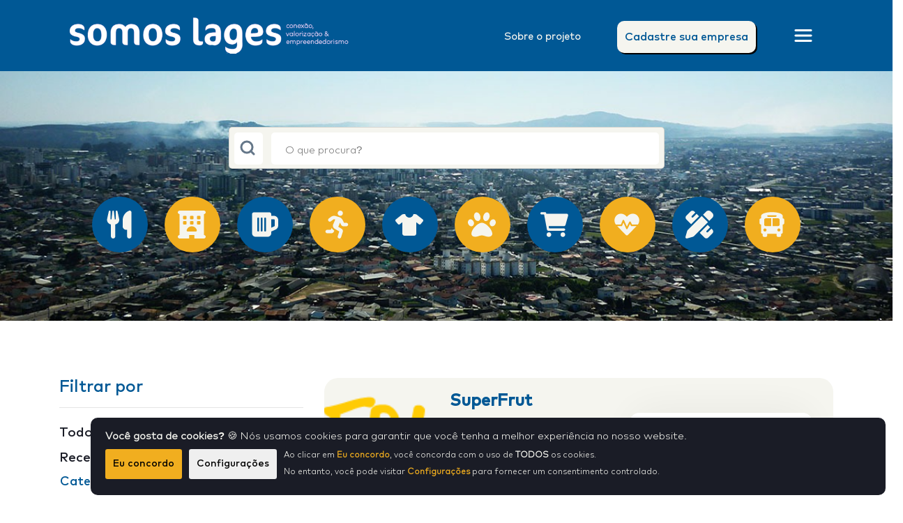

--- FILE ---
content_type: text/html; charset=UTF-8
request_url: https://somoslages.orionparque.com/pesquisa.php?pagina=19
body_size: 10392
content:
<!DOCTYPE html>
<html lang="pt-br">

<head>

    <meta charset="UTF-8">
    <meta http-equiv="X-UA-Compatible" content="IE=edge">
    <meta name="viewport" content="width=device-width, initial-scale=1.0">

    <title>Somos Lages</title>

    <link rel="icon" href="assets/img/icon.png" type="image/png">

    <!-- animate css -->
    <link rel="stylesheet" href="assets/css/animate.css">
    <!-- bootstrap css -->
    <link rel="stylesheet" href="assets/css/bootstrap.min.css">
    <!-- fontawesome css -->
    <link rel="stylesheet" href="assets/css/fontawesome.css">
    <link rel="stylesheet" href="assets/css/font-awesome.min.css">
    <!-- magnific popup css -->
    <link rel="stylesheet" href="assets/css/magnific-popup.css">

    <!-- custom css -->
    <link rel="stylesheet" href="assets/css/custom/custom.css">
    <!-- main css -->
    <link rel="stylesheet" href="assets/css/custom/main.css">
    <!-- menu css -->
    <link rel="stylesheet" href="assets/css/custom/menu.css">
    <!-- pesquisa css -->
    <link rel="stylesheet" href="assets/css/custom/pesquisa.css">
    <!-- responsive css -->
    <link rel="stylesheet" href="assets/css/custom/responsive.css">
	
	<!-- Google tag (gtag.js) -->
	<script async src="https://www.googletagmanager.com/gtag/js?id=G-N29LZVN3BD"></script>
	<script>
		window.dataLayer = window.dataLayer || [];
		function gtag(){dataLayer.push(arguments);}
		gtag('js', new Date());

		gtag('config', 'G-N29LZVN3BD');
	</script>
    
</head>

<body>
    
    <!-- cookie popup start -->
    <div class="container alert cookiealert" role="alert">
        <b>Você gosta de cookies?</b> &#x1F36A; Nós usamos cookies para garantir que você tenha a melhor experiência no nosso website.<br>
        <button type="button" class="btn btn-sm acceptcookies">
            Eu concordo
        </button>
        <button type="button" class="btn btn-sm configcookies">
            Configurações
        </button>
        <p>Ao clicar em <b style="color: var(--verde);">Eu concordo</b>, você concorda com o uso de <b>TODOS</b> os cookies.<br>No entanto, você pode visitar <b style="color: var(--verde);">Configurações</b> para fornecer um consentimento controlado.</p>
    </div>
    <div class="cookies-container">
        <div class="cookies-content">
        <p><strong>Visão geral da privacidade</strong><br>Permito o uso de cookies para:</p>
                <div class="cookies-pref">
                    <div class="row">
                        <div class="col-4">
                            <input id="_funcional" type="checkbox" class="switch switch--shadow" checked data-function="funcional">
                            <label for="_funcional"></label>
                        </div>
                        <div class="col-8">
                            <span>
                                Funcionais <strong style="color: var(--roxo);">?</strong>
                                <div class="info">
                                Os cookies funcionais ajudam a realizar certas funcionalidades, como compartilhar o conteúdo do site em plataformas de mídia social, coletar feedbacks e outros recursos de terceiros.
                                </div>
                            </span>
                        </div>
                    </div>
                    <div class="row">
                        <div class="col-4">
                            <input id="_desempenho" type="checkbox" class="switch switch--shadow" checked data-function="desempenho">
                            <label for="_desempenho"></label>
                        </div>
                        <div class="col-8">
                            <span>
                                Desempenho <strong style="color: var(--roxo);">?</strong>
                                <div class="info">
                                Os cookies de desempenho são usados ​​para entender e analisar os principais índices de desempenho do site, o que ajuda a fornecer uma melhor experiência do usuário para os visitantes.
                                </div>
                            </span>
                        </div>
                    </div>
                    <div class="row">
                        <div class="col-4">
                            <input id="_analytics" type="checkbox" class="switch switch--shadow" checked data-function="analytics">
                            <label for="_analytics"></label>
                        </div>
                        <div class="col-8">
                            <span>
                                Analíticos <strong style="color: var(--roxo);">?</strong>
                                <div class="info">
                                Cookies analíticos são usados ​​para entender como os visitantes interagem com o site. Esses cookies ajudam a fornecer informações sobre as métricas do número de visitantes, taxa de rejeição, origem do tráfego, etc.
                                </div>
                            </span>
                        </div>
                    </div>
                    <div class="row">
                        <div class="col-4">
                            <input id="_marketing" type="checkbox" class="switch switch--shadow" checked data-function="marketing">
                            <label for="_marketing"></label>
                        </div>
                        <div class="col-8">
                            <span>
                                Publicidade <strong style="color: var(--roxo);">?</strong>
                                <div class="info">
                                Os cookies de publicidade são usados ​​para fornecer aos visitantes anúncios e campanhas de marketing relevantes. Esses cookies rastreiam os visitantes em sites e coletam informações para fornecer anúncios personalizados.
                                </div>
                            </span>
                        </div>
                    </div>
                    <div class="row">
                        <div class="col-4">
                            <input id="_outros" type="checkbox" class="switch switch--shadow" checked data-function="outros">
                            <label for="_outros"></label>
                        </div>
                        <div class="col-8">
                            <span>
                                Outros <strong style="color: var(--roxo);">?</strong>
                                <div class="info">
                                Outros cookies não categorizados são aqueles que estão sendo analisados ​​e ainda não foram classificados em uma categoria.
                                </div>
                            </span>
                        </div>
                    </div>
                </div>
            <button class="cookies-save">Salvar e Continuar</button>
        </div>
    </div>
    <!-- cookie popup end -->

    <!-- menu area start -->
    <section class="menu">
        <nav class="navbar navbar-area navbar-expand-lg" id="meuMenu">
            <div class="container nav-container">
                <a class="navbar-brand" href="index.php">
                    <img src="assets/img/logo_branco.png" alt="somos lages">
                </a>
            
                <div class="collapse navbar-collapse">
                    <ul class="navbar-nav mr-auto">
                        <li class="nav-item">
                            <a class="nav-link" href="index.php#capvis">Sobre o projeto</a>
                        </li>
                        <li class="nav-item">
                            <a href="./cadastro.php"><button class="btn">Cadastre sua empresa</button></a>
                        </li>
                    </ul>
                </div>
                <div class="nav-right-content">
                    <button class="navbar-toggler" type="button" data-toggle="collapse" data-target="#sidebar" aria-expanded="false" aria-label="Toggle navigation">
                        <span class="navbar-toggler-icon"></span>
                    </button>
                </div>
            </div>
        </nav>
    </section>
    <!-- menu area end -->

    <!-- sidebar area start -->
    <section class="wrapper">
        <nav id="sidebar" class="display-none">
            <span id="dismiss" type="button" data-toggle="collapse" data-target="#sidebar" aria-expanded="false" aria-label="Toggle navigation">
                <i class="fas fa-arrow-right"></i>
            </span>
            <div class="sidebar-header">
                <h3><strong>somos lages</strong></h3>
            </div>
    
            <ul class="list-unstyled components">
                <li>
                    <a href="#homeSubmenu" data-toggle="collapse" aria-expanded="false" class="dropdown-toggle">Home</a>
                    <ul class="collapse list-unstyled" id="homeSubmenu">
                        <li>
                            <a href="index.php">Página Inicial</a>
                        </li>
                        <li>
                            <a href="https://www.lages.sc.gov.br/" target="_blank">Prefeitura de Lages</a>
                        </li>
                        <li>
                            <a href="https://www.orionparque.com/" target="_blank">Orion Parque</a>
                        </li>
                    </ul>
                </li>
                <li>
                    <a href="#">Sobre o projeto</a>
                </li>
                <li>
                    <a href="#pageSubmenu" data-toggle="collapse" aria-expanded="false" class="dropdown-toggle">Conteúdo</a>
                    <ul class="collapse list-unstyled" id="pageSubmenu">
                        <li>
                            <a href="index.php#capvis">Capacitação e Visibilidade</a>
                        </li>
                        <li>
                            <a href="index.php#empresass">Empresas</a>
                        </li>
                        <li>
                            <a href="index.php#crono">Cronograma de Treinamentos</a>
                        </li>
                        <li>
                            <a href="index.php#treina">Participar dos Treinamentos</a>
                        </li>
                        <li>
                            <a href="index.php#blogue">Blog</a>
                        </li>
                        <li>
                            <a href="index.php#agrad">Agradecimentos</a>
                        </li>
                    </ul>
                </li>
                <li>
                    <a href="https://api.whatsapp.com/send?phone=554931910762&text=Ol%C3%A1!%20Eu%20gostaria%20de%20participar%20da%20equipe%20do%20Somos%20Lages%20com%20minha%20empresa." target="_blank">Contato</a>
                </li>
                <hr style="border: 1px solid var(--branco); margin: 30px 10px;">
                <li class="text-center">
                    <a href="cadastro.php" class="none"><button class="btn">Cadastre sua empresa</button></a>
                </li>
            </ul>
        </nav>
    </section>
    <!-- sidebar area end -->

    <!-- categorias area start -->
    <section class="categorias">
        <div class="row justify-content-center">
            <div class="imagem">
                <img src="assets/img/lages3.jpeg" alt="Lages">
            </div>
            <div class="col-lg-6 col-10">
                <div class="card">
                    <div class="caixa">
                        <div class="svg">
                            <svg xmlns="http://www.w3.org/2000/svg" width="24" height="24" viewBox="0 0 24 24" fill="none" stroke="#657789" stroke-width="3" stroke-linecap="round" stroke-linejoin="round" class="feather feather-search"><circle cx="11" cy="11" r="8"/><line x1="21" y1="21" x2="16.65" y2="16.65"/></svg>
                        </div>
                        <form class="search" action="/pesquisa.php" method="POST">
                            <input type="text" name="pesquisa" placeholder="O que procura?"/>
                        </form>
                    </div>
                </div>
            </div>
            <div class="col-sm-10 col-12 principais text-center">
                <form action="/pesquisa.php" method="POST" class="botoes">
                    <button class="slide_from_right">
                        <span class="svg">
                            <svg xmlns="http://www.w3.org/2000/svg" viewBox="0 0 448 512"><!--! Font Awesome Pro 6.1.1 by @fontawesome - https://fontawesome.com License - https://fontawesome.com/license (Commercial License) Copyright 2022 Fonticons, Inc. --><path d="M221.6 148.7C224.7 161.3 224.8 174.5 222.1 187.2C219.3 199.1 213.6 211.9 205.6 222.1C191.1 238.6 173 249.1 151.1 254.1V472C151.1 482.6 147.8 492.8 140.3 500.3C132.8 507.8 122.6 512 111.1 512C101.4 512 91.22 507.8 83.71 500.3C76.21 492.8 71.1 482.6 71.1 472V254.1C50.96 250.1 31.96 238.9 18.3 222.4C10.19 212.2 4.529 200.3 1.755 187.5C-1.019 174.7-.8315 161.5 2.303 148.8L32.51 12.45C33.36 8.598 35.61 5.197 38.82 2.9C42.02 .602 45.97-.4297 49.89 .0026C53.82 .4302 57.46 2.303 60.1 5.259C62.74 8.214 64.18 12.04 64.16 16V160H81.53L98.62 11.91C99.02 8.635 100.6 5.621 103.1 3.434C105.5 1.248 108.7 .0401 111.1 .0401C115.3 .0401 118.5 1.248 120.9 3.434C123.4 5.621 124.1 8.635 125.4 11.91L142.5 160H159.1V16C159.1 12.07 161.4 8.268 163.1 5.317C166.6 2.366 170.2 .474 174.1 .0026C178-.4262 181.1 .619 185.2 2.936C188.4 5.253 190.6 8.677 191.5 12.55L221.6 148.7zM448 472C448 482.6 443.8 492.8 436.3 500.3C428.8 507.8 418.6 512 408 512C397.4 512 387.2 507.8 379.7 500.3C372.2 492.8 368 482.6 368 472V352H351.2C342.8 352 334.4 350.3 326.6 347.1C318.9 343.8 311.8 339.1 305.8 333.1C299.9 327.1 295.2 320 291.1 312.2C288.8 304.4 287.2 296 287.2 287.6L287.1 173.8C288 136.9 299.1 100.8 319.8 70.28C340.5 39.71 369.8 16.05 404.1 2.339C408.1 .401 414.2-.3202 419.4 .2391C424.6 .7982 429.6 2.62 433.9 5.546C438.2 8.472 441.8 12.41 444.2 17.03C446.7 21.64 447.1 26.78 448 32V472z"/></svg>
                        </span>
                        <span class="texto">
                            Restaurantes 
                        </span>
                        <input type="hidden" id="categoria" name="categoria" value="restaurantes">
                        <input type="submit" class="btn enter" name="restaurantes" value="">
                    </button>
                </form>
                <form action="/pesquisa.php" method="POST" class="botoes">
                    <button class="slide_from_right cor2">
                        <span class="svg">
                            <svg xmlns="http://www.w3.org/2000/svg" viewBox="0 0 512 512"><!--! Font Awesome Pro 6.1.1 by @fontawesome - https://fontawesome.com License - https://fontawesome.com/license (Commercial License) Copyright 2022 Fonticons, Inc. --><path d="M480 0C497.7 0 512 14.33 512 32C512 49.67 497.7 64 480 64V448C497.7 448 512 462.3 512 480C512 497.7 497.7 512 480 512H304V448H208V512H32C14.33 512 0 497.7 0 480C0 462.3 14.33 448 32 448V64C14.33 64 0 49.67 0 32C0 14.33 14.33 0 32 0H480zM112 96C103.2 96 96 103.2 96 112V144C96 152.8 103.2 160 112 160H144C152.8 160 160 152.8 160 144V112C160 103.2 152.8 96 144 96H112zM224 144C224 152.8 231.2 160 240 160H272C280.8 160 288 152.8 288 144V112C288 103.2 280.8 96 272 96H240C231.2 96 224 103.2 224 112V144zM368 96C359.2 96 352 103.2 352 112V144C352 152.8 359.2 160 368 160H400C408.8 160 416 152.8 416 144V112C416 103.2 408.8 96 400 96H368zM96 240C96 248.8 103.2 256 112 256H144C152.8 256 160 248.8 160 240V208C160 199.2 152.8 192 144 192H112C103.2 192 96 199.2 96 208V240zM240 192C231.2 192 224 199.2 224 208V240C224 248.8 231.2 256 240 256H272C280.8 256 288 248.8 288 240V208C288 199.2 280.8 192 272 192H240zM352 240C352 248.8 359.2 256 368 256H400C408.8 256 416 248.8 416 240V208C416 199.2 408.8 192 400 192H368C359.2 192 352 199.2 352 208V240zM256 288C211.2 288 173.5 318.7 162.1 360.2C159.7 373.1 170.7 384 184 384H328C341.3 384 352.3 373.1 349 360.2C338.5 318.7 300.8 288 256 288z"/></svg>
                        </span>
                        <span class="texto">
                            Hotéis 
                        </span>
                        <input type="hidden" name="categoria" value="hoteis">
                        <input type="submit" class="btn enter" name="hoteis" value="">
                    </button>
                </form>
                <form action="/pesquisa.php" method="POST" class="botoes">
                    <button class="slide_from_right">
                        <span class="svg">
                            <svg xmlns="http://www.w3.org/2000/svg" viewBox="0 0 512 512"><!--! Font Awesome Pro 6.1.1 by @fontawesome - https://fontawesome.com License - https://fontawesome.com/license (Commercial License) Copyright 2022 Fonticons, Inc. --><path d="M432 96H384V64c0-17.67-14.33-32-32-32H64C46.33 32 32 46.33 32 64v352c0 35.35 28.65 64 64 64h224c35.35 0 64-28.65 64-64v-32.08l80.66-35.94C493.5 335.1 512 306.5 512 275V176C512 131.8 476.2 96 432 96zM160 368C160 376.9 152.9 384 144 384S128 376.9 128 368v-224C128 135.1 135.1 128 144 128S160 135.1 160 144V368zM224 368C224 376.9 216.9 384 208 384S192 376.9 192 368v-224C192 135.1 199.1 128 208 128S224 135.1 224 144V368zM288 368c0 8.875-7.125 16-16 16S256 376.9 256 368v-224C256 135.1 263.1 128 272 128S288 135.1 288 144V368zM448 275c0 6.25-3.75 12-9.5 14.62L384 313.9V160h48C440.9 160 448 167.1 448 176V275z"/></svg>
                        </span>
                        <span class="texto">
                            Bares 
                        </span>
                        <input type="hidden" name="categoria" value="bares">
                        <input type="submit" class="btn enter" name="bares" value="">
                    </button>
                </form>
                <form action="/pesquisa.php" method="POST" class="botoes">
                    <button class="slide_from_right cor2">
                        <span class="svg">
                            <svg xmlns="http://www.w3.org/2000/svg"     viewBox="0 0 448 512"><!--! Font Awesome Pro 6.1.1 by @fontawesome - https://fontawesome.com License - https://fontawesome.com/license (Commercial License) Copyright 2022 Fonticons, Inc. --><path d="M400 224h-44l-26.12-53.25c-12.5-25.5-35.38-44.25-61.75-51L197 98.63C189.5 96.84 181.1 95.97 174.5 95.97c-20.88 0-41.33 6.81-58.26 19.78L76.5 146.3C68.31 152.5 64.01 162 64.01 171.6c0 17.11 13.67 32.02 32.02 32.02c6.808 0 13.67-2.158 19.47-6.616l39.63-30.38c5.92-4.488 13.01-6.787 19.53-6.787c2.017 0 3.981 .2196 5.841 .6623l14.62 4.25l-37.5 87.5C154.1 260.3 152.5 268.8 152.5 277.2c0 22.09 11.49 43.52 31.51 55.29l85 50.13l-27.5 87.75c-.9875 3.174-1.458 6.388-1.458 9.55c0 13.65 8.757 26.31 22.46 30.58C265.6 511.5 268.9 512 272 512c13.62 0 26.25-8.75 30.5-22.5l31.75-101c1.211-4.278 1.796-8.625 1.796-12.93c0-16.57-8.661-32.51-23.55-41.44l-61.13-36.12l31.25-78.38l20.25 41.5C310.9 277.4 327.9 288 345.1 288H400c17.62 0 32-14.38 32-32C432 238.3 417.6 224 400 224zM288 96c26.5 0 48-21.5 48-48s-21.5-48-48-48s-48 21.5-48 48S261.5 96 288 96zM129.8 317.5L114.9 352H48c-17.62 0-32 14.38-32 32s14.38 32 32 32h77.5c19.25 0 36.5-11.5 44-29.12l8.875-20.5l-10.75-6.25C150.4 349.9 137.6 334.8 129.8 317.5z"/></svg>
                        </span>
                        <span class="texto">
                            Esporte e Lazer 
                        </span>
                        <input type="hidden" name="categoria" value="esporte">
                        <input type="submit" class="btn enter" name="esporte" value="">
                    </button>
                </form>
                <form action="/pesquisa.php" method="POST" class="botoes">
                    <button class="slide_from_right">
                        <span class="svg">
                            <svg xmlns="http://www.w3.org/2000/svg" viewBox="0 0 640 512"><!--! Font Awesome Pro 6.1.1 by @fontawesome - https://fontawesome.com License - https://fontawesome.com/license (Commercial License) Copyright 2022 Fonticons, Inc. --><path d="M640 162.8c0 6.917-2.293 13.88-7.012 19.7l-49.96 61.63c-6.32 7.796-15.62 11.85-25.01 11.85c-7.01 0-14.07-2.262-19.97-6.919L480 203.3V464c0 26.51-21.49 48-48 48H208C181.5 512 160 490.5 160 464V203.3L101.1 249.1C96.05 253.7 88.99 255.1 81.98 255.1c-9.388 0-18.69-4.057-25.01-11.85L7.012 182.5C2.292 176.7-.0003 169.7-.0003 162.8c0-9.262 4.111-18.44 12.01-24.68l135-106.6C159.8 21.49 175.7 16 191.1 16H225.6C233.3 61.36 272.5 96 320 96s86.73-34.64 94.39-80h33.6c16.35 0 32.22 5.49 44.99 15.57l135 106.6C635.9 144.4 640 153.6 640 162.8z"/></svg>
                        </span>
                        <span class="texto">
                            Moda e Estilo 
                        </span>
                        <input type="hidden" name="categoria" value="moda">
                        <input type="submit" class="btn enter" name="moda" value="">
                    </button>
                </form>
                <form action="/pesquisa.php" method="POST" class="botoes">
                    <button class="slide_from_right cor2">
                        <span class="svg">
                            <svg xmlns="http://www.w3.org/2000/svg" viewBox="0 0 512 512"><!--! Font Awesome Pro 6.1.1 by @fontawesome - https://fontawesome.com License - https://fontawesome.com/license (Commercial License) Copyright 2022 Fonticons, Inc. --><path d="M256 224c-79.37 0-191.1 122.7-191.1 200.2C64.02 459.1 90.76 480 135.8 480C184.6 480 216.9 454.9 256 454.9C295.5 454.9 327.9 480 376.2 480c44.1 0 71.74-20.88 71.74-55.75C447.1 346.8 335.4 224 256 224zM108.8 211.4c-10.37-34.62-42.5-57.12-71.62-50.12S-7.104 202 3.27 236.6C13.64 271.3 45.77 293.8 74.89 286.8S119.1 246 108.8 211.4zM193.5 190.6c30.87-8.125 46.37-49.1 34.5-93.37s-46.5-71.1-77.49-63.87c-30.87 8.125-46.37 49.1-34.5 93.37C127.9 170.1 162.5 198.8 193.5 190.6zM474.9 161.3c-29.12-6.1-61.25 15.5-71.62 50.12c-10.37 34.63 4.75 68.37 33.87 75.37c29.12 6.1 61.12-15.5 71.62-50.12C519.1 202 503.1 168.3 474.9 161.3zM318.5 190.6c30.1 8.125 65.62-20.5 77.49-63.87c11.87-43.37-3.625-85.25-34.5-93.37c-30.1-8.125-65.62 20.5-77.49 63.87C272.1 140.6 287.6 182.5 318.5 190.6z"/></svg>
                        </span>
                        <span class="texto">
                            Agropecuárias 
                        </span>
                        <input type="hidden" name="categoria" value="agro">
                        <input type="submit" class="btn enter" name="agro" value="">
                    </button>
                </form>
                <form action="/pesquisa.php" method="POST" class="botoes">
                    <button class="slide_from_right">
                        <span class="svg">
                            <svg xmlns="http://www.w3.org/2000/svg" viewBox="0 0 576 512"><!--! Font Awesome Pro 6.1.2 by @fontawesome - https://fontawesome.com License - https://fontawesome.com/license (Commercial License) Copyright 2022 Fonticons, Inc. --><path d="M96 0C107.5 0 117.4 8.19 119.6 19.51L121.1 32H541.8C562.1 32 578.3 52.25 572.6 72.66L518.6 264.7C514.7 278.5 502.1 288 487.8 288H170.7L179.9 336H488C501.3 336 512 346.7 512 360C512 373.3 501.3 384 488 384H159.1C148.5 384 138.6 375.8 136.4 364.5L76.14 48H24C10.75 48 0 37.25 0 24C0 10.75 10.75 0 24 0H96zM128 464C128 437.5 149.5 416 176 416C202.5 416 224 437.5 224 464C224 490.5 202.5 512 176 512C149.5 512 128 490.5 128 464zM512 464C512 490.5 490.5 512 464 512C437.5 512 416 490.5 416 464C416 437.5 437.5 416 464 416C490.5 416 512 437.5 512 464z"/></svg>                        </span>
                        <span class="texto">
                            Supermercados 
                        </span>
                        <input type="hidden" name="categoria" value="supermercados">
                        <input type="submit" class="btn enter" name="supermercados" value="">
                    </button>
                </form>
                <form action="/pesquisa.php" method="POST" class="botoes">
                    <button class="slide_from_right cor2">
                        <span class="svg">
                            <svg xmlns="http://www.w3.org/2000/svg" viewBox="0 0 576 512"><!--! Font Awesome Pro 6.1.2 by @fontawesome - https://fontawesome.com License - https://fontawesome.com/license (Commercial License) Copyright 2022 Fonticons, Inc. --><path d="M352.4 243.8l-49.83 99.5c-6.009 12-23.41 11.62-28.92-.625L216.7 216.3l-30.05 71.75L88.55 288l176.4 182.2c12.66 13.07 33.36 13.07 46.03 0l176.4-182.2l-112.1 .0052L352.4 243.8zM495.2 62.86c-54.36-46.98-137.5-38.5-187.5 13.06L288 96.25L268.3 75.92C218.3 24.36 135.2 15.88 80.81 62.86C23.37 112.5 16.84 197.6 60.18 256h105l35.93-86.25c5.508-12.88 23.66-13.12 29.54-.375l58.21 129.4l49.07-98c5.884-11.75 22.78-11.75 28.67 0l27.67 55.25h121.5C559.2 197.6 552.6 112.5 495.2 62.86z"/></svg>
                        </span>
                        <span class="texto">
                            Saúde
                        </span>
                        <input type="hidden" name="categoria" value="saude">
                        <input type="submit" class="btn enter" name="saude" value="">
                    </button>
                </form>
                <form action="/pesquisa.php" method="POST" class="botoes">
                    <button class="slide_from_right">
                        <span class="svg">
                            <svg xmlns="http://www.w3.org/2000/svg" viewBox="0 0 512 512"><path d="M492.7 42.75C517.7 67.74 517.7 108.3 492.7 133.3L436.3 189.7L322.3 75.72L378.7 19.32C403.7-5.678 444.3-5.678 469.3 19.32L492.7 42.75zM44.89 353.2L299.7 98.34L413.7 212.3L158.8 467.1C152.1 473.8 143.8 478.7 134.6 481.4L30.59 511.1C22.21 513.5 13.19 511.1 7.03 504.1C.8669 498.8-1.47 489.8 .9242 481.4L30.65 377.4C33.26 368.2 38.16 359.9 44.89 353.2zM249.4 103.4L103.4 249.4L16 161.9C-2.745 143.2-2.745 112.8 16 94.06L94.06 16C112.8-2.745 143.2-2.745 161.9 16L181.7 35.76C181.4 36.05 181 36.36 180.7 36.69L116.7 100.7C110.4 106.9 110.4 117.1 116.7 123.3C122.9 129.6 133.1 129.6 139.3 123.3L203.3 59.31C203.6 58.99 203.1 58.65 204.2 58.3L249.4 103.4zM453.7 307.8C453.4 308 453 308.4 452.7 308.7L388.7 372.7C382.4 378.9 382.4 389.1 388.7 395.3C394.9 401.6 405.1 401.6 411.3 395.3L475.3 331.3C475.6 330.1 475.1 330.6 476.2 330.3L496 350.1C514.7 368.8 514.7 399.2 496 417.9L417.9 496C399.2 514.7 368.8 514.7 350.1 496L262.6 408.6L408.6 262.6L453.7 307.8z"/></svg>
                        </span>
                        <span class="texto">
                            Artesanato
                        </span>
                        <input type="hidden" name="categoria" value="atelies">
                        <input type="submit" class="btn enter" name="atelies" value="">
                    </button>
                </form>
                <form action="/pesquisa.php" method="POST" class="botoes">
                    <button class="slide_from_right cor2">
                        <span class="svg">
                            <svg xmlns="http://www.w3.org/2000/svg" viewBox="0 0 576 512"><!--! Font Awesome Pro 6.1.2 by @fontawesome - https://fontawesome.com License - https://fontawesome.com/license (Commercial License) Copyright 2022 Fonticons, Inc. --><path d="M288 0C422.4 0 512 35.2 512 80V128C529.7 128 544 142.3 544 160V224C544 241.7 529.7 256 512 256L512 416C512 433.7 497.7 448 480 448V480C480 497.7 465.7 512 448 512H416C398.3 512 384 497.7 384 480V448H192V480C192 497.7 177.7 512 160 512H128C110.3 512 96 497.7 96 480V448C78.33 448 64 433.7 64 416L64 256C46.33 256 32 241.7 32 224V160C32 142.3 46.33 128 64 128V80C64 35.2 153.6 0 288 0zM128 256C128 273.7 142.3 288 160 288H272V128H160C142.3 128 128 142.3 128 160V256zM304 288H416C433.7 288 448 273.7 448 256V160C448 142.3 433.7 128 416 128H304V288zM144 400C161.7 400 176 385.7 176 368C176 350.3 161.7 336 144 336C126.3 336 112 350.3 112 368C112 385.7 126.3 400 144 400zM432 400C449.7 400 464 385.7 464 368C464 350.3 449.7 336 432 336C414.3 336 400 350.3 400 368C400 385.7 414.3 400 432 400zM368 64H208C199.2 64 192 71.16 192 80C192 88.84 199.2 96 208 96H368C376.8 96 384 88.84 384 80C384 71.16 376.8 64 368 64z"/></svg>
                        </span>
                        <span class="texto">
                            Transporte
                        </span>
                        <input type="hidden" name="categoria" value="transporte">
                        <input type="submit" class="btn enter" name="transporte" value="">
                    </button>
                </form>
            </div>
        </div>
    </section>
    <!-- categorias area end -->

    <!-- pesquisa area start -->
    <script>
        if ( window.history.replaceState ) {
            window.history.replaceState( null, null, window.location.href );
        }
    </script>

    <section class='pesquisa'>
        <div class='container'>
            <div class='row'>
                <div class='col-lg-4 col-12 filtros'>
                    <h3>Filtrar por</h3>
                    <hr>
                    <div class="semfiltro">
                        <form action="/pesquisa.php" method="POST" class="botoes dropdown-item">
                            <input type="submit" class="submit" name="todes" value="Todos">
                        </form>
                        <form action="/pesquisa.php" method="POST" class="botoes dropdown-item">
                            <input type="hidden" name="categoria" value="recentes">
                            <input type="submit" class="submit" name="recentes" value="Recentes">
                        </form>
                    </div>
                    <div class="dropdown">
                        <button class="btn dropdown-toggle" type="button" id="dropt">Categoria</button>
                    </div>
                    <div class="opcoes" id="dropt-menu">
                        <form action="/pesquisa.php" method="POST" class="botoes dropdown-item">
                            <input type="hidden" name="categoria" value="agro">
                            <input type="submit" class="submit" name="agro" value="Agropecuárias e Agronegócios">
                        </form>
                        <form action="/pesquisa.php" method="POST" class="botoes dropdown-item">
                            <input type="hidden" name="categoria" value="assistencia">
                            <input type="submit" class="submit" name="assistencia" value="Assistência Técnica">
                        </form>
                        <form action="/pesquisa.php" method="POST" class="botoes dropdown-item">
                            <input type="hidden" name="categoria" value="atelies">
                            <input type="submit" class="submit" name="atelies" value="Ateliês e Artesões">
                        </form>
                        <form action="/pesquisa.php" method="POST" class="botoes dropdown-item">
                            <input type="hidden" name="categoria" value="bares">
                            <input type="submit" class="submit" name="bares" value="Bares e Cafeterias">
                        </form>
                        <form action="/pesquisa.php" method="POST" class="botoes dropdown-item">
                            <input type="hidden" name="categoria" value="bebidas">
                            <input type="submit" class="submit" name="bebidas" value="Bebidas">
                        </form>
                        <form action="/pesquisa.php" method="POST" class="botoes dropdown-item">
                            <input type="hidden" name="categoria" value="construcao">
                            <input type="submit" class="submit" name="construcao" value="Casa e Construção">
                        </form>
                        <form action="/pesquisa.php" method="POST" class="botoes dropdown-item">
                            <input type="hidden" name="categoria" value="noite">
                            <input type="submit" class="submit" name="noite" value="Casa Noturna">
                        </form>
                        <form action="/pesquisa.php" method="POST" class="botoes dropdown-item">
                            <input type="hidden" name="categoria" value="veterinarias">
                            <input type="submit" class="submit" name="veterinarias" value="Clínicas Veterinárias e Pet Shops">
                        </form>
                        <form action="/pesquisa.php" method="POST" class="botoes dropdown-item">
                            <input type="hidden" name="categoria" value="diversos">
                            <input type="submit" class="submit" name="diversos" value="Comércios Diversos">
                        </form>
                        <form action="/pesquisa.php" method="POST" class="botoes dropdown-item">
                            <input type="hidden" name="categoria" value="educacao">
                            <input type="submit" class="submit" name="educacao" value="Educação e Cultura">
                        </form>
                        <form action="/pesquisa.php" method="POST" class="botoes dropdown-item">
                            <input type="hidden" name="categoria" value="esporte">
                            <input type="submit" class="submit" name="esporte" value="Esporte e Lazer">
                        </form>
                        <form action="/pesquisa.php" method="POST" class="botoes dropdown-item">
                            <input type="hidden" name="categoria" value="eventos">
                            <input type="submit" class="submit" name="eventos" value="Eventos e Festas">
                        </form>
                        <form action="/pesquisa.php" method="POST" class="botoes dropdown-item">
                            <input type="hidden" name="categoria" value="transporte">
                            <input type="submit" class="submit" name="transporte" value="Frete e Transporte">
                        </form>
                        <form action="/pesquisa.php" method="POST" class="botoes dropdown-item">
                            <input type="hidden" name="categoria" value="hoteis">
                            <input type="submit" class="submit" name="hoteis" value="Hotéis e Pousadas">
                        </form>
                        <form action="/pesquisa.php" method="POST" class="botoes dropdown-item">
                            <input type="hidden" name="categoria" value="industrias">
                            <input type="submit" class="submit" name="industrias" value="Indústrias">
                        </form>
                        <form action="/pesquisa.php" method="POST" class="botoes dropdown-item">
                            <input type="hidden" name="categoria" value="informatica">
                            <input type="submit" class="submit" name="informatica" value="Informática e Escritório">
                        </form>
                        <form action="/pesquisa.php" method="POST" class="botoes dropdown-item">
                            <input type="hidden" name="categoria" value="mercearias">
                            <input type="submit" class="submit" name="mercearias" value="Mercearias e Conveniência">
                        </form>
                        <form action="/pesquisa.php" method="POST" class="botoes dropdown-item">
                            <input type="hidden" name="categoria" value="midia">
                            <input type="submit" class="submit" name="midia" value="Mídia e Publicidade">
                        </form>
                        <form action="/pesquisa.php" method="POST" class="botoes dropdown-item">
                            <input type="hidden" name="categoria" value="moda">
                            <input type="submit" class="submit" name="moda" value="Moda e Estilo">
                        </form>
                        <form action="/pesquisa.php" method="POST" class="botoes dropdown-item">
                            <input type="hidden" name="categoria" value="moveis">
                            <input type="submit" class="submit" name="moveis" value="Móveis e Decoração">
                        </form>
                        <form action="/pesquisa.php" method="POST" class="botoes dropdown-item">
                            <input type="hidden" name="categoria" value="padarias">
                            <input type="submit" class="submit" name="padarias" value="Padarias e Confeitarias">
                        </form>
                        <form action="/pesquisa.php" method="POST" class="botoes dropdown-item">
                            <input type="hidden" name="categoria" value="servicos">
                            <input type="submit" class="submit" name="servicos" value="Prestação de Serviços">
                        </form>
                        <form action="/pesquisa.php" method="POST" class="botoes dropdown-item">
                            <input type="hidden" name="categoria" value="autonomo">
                            <input type="submit" class="submit" name="autonomo" value="Profissionais Autônomos">
                        </form>
                        <form action="/pesquisa.php" method="POST" class="botoes dropdown-item">
                            <input type="hidden" name="categoria" value="restaurantes">
                            <input type="submit" class="submit" name="restaurantes" value="Restaurantes e Lanchonetes">
                        </form>
                        <form action="/pesquisa.php" method="POST" class="botoes dropdown-item">
                            <input type="hidden" name="categoria" value="saude">
                            <input type="submit" class="submit" name="saude" value="Saúde e Bem Estar">
                        </form>
                        <form action="/pesquisa.php" method="POST" class="botoes dropdown-item">
                            <input type="hidden" name="categoria" value="supermercados">
                            <input type="submit" class="submit" name="supermercados" value="Supermercados e Atacados">
                        </form>
                        <form action="/pesquisa.php" method="POST" class="botoes dropdown-item">
                            <input type="hidden" name="categoria" value="telecom">
                            <input type="submit" class="submit" name="telecom" value="Telecomunicações">
                        </form>
                        <form action="/pesquisa.php" method="POST" class="botoes dropdown-item">
                            <input type="hidden" name="categoria" value="veiculos">
                            <input type="submit" class="submit" name="veiculos" value="Veículos">
                        </form>
                        <form action="/pesquisa.php" method="POST" class="botoes dropdown-item">
                            <input type="hidden" name="categoria" value="tatuadores">
                            <input type="submit" class="submit" name="tatuadores" value="Tatuadores e Artistas Plásticos">
                        </form>
                    </div>
                </div>

    <div class='col-lg-8 col-12 resultados'><div class='bloco'>
                    <div class='texto'>
                        <h3><strong>SuperFrut</strong></h3>
                        <p>R. Altiva Alves, 111 - São Paulo, Lages - SC, 88506-610</p>
                        <span class='upp'><strong>RAMO: </strong>SUPERMERCADOS</span>
                        <form action='empresa.php' method='POST'>
                            <input type='hidden' name='empresa' value='2554'>
                            <button href='empresa.php' class='btn' id='empid' style='margin-top: 15px'>
                                <i class='fa fa-plus' aria-hidden='true'></i>
                                <span class='inftxt'>Informações</span>
                            </button>
                        </form>
                    </div>
                    <span class='img'>
                        <a href='assets/empresas/logos/167630876363ea711b8030e.png' class='image-popup-vertical-fit'>
                            <img src='assets/empresas/logos/167630876363ea711b8030e.png' alt='Logo'>
                        </a>
                    </span>
                </div><div class='bloco'>
                    <div class='texto'>
                        <h3><strong>SUPERMERCADOS MYATÃ LTDA</strong></h3>
                        <p>Avenida das Torres, 1255, Guarujá, Lages, SC, 88521-098</p>
                        <span class='upp'><strong>RAMO: </strong>SUPERMERCADOS</span>
                        <form action='empresa.php' method='POST'>
                            <input type='hidden' name='empresa' value='2633'>
                            <button href='empresa.php' class='btn' id='empid' style='margin-top: 15px'>
                                <i class='fa fa-plus' aria-hidden='true'></i>
                                <span class='inftxt'>Informações</span>
                            </button>
                        </form>
                    </div>
                    <span class='img'>
                        <a href='assets/empresas/logos/167890533764120ff9e32da.png' class='image-popup-vertical-fit'>
                            <img src='assets/empresas/logos/167890533764120ff9e32da.png' alt='Logo'>
                        </a>
                    </span>
                </div><div class='bloco'>
                    <div class='texto'>
                        <h3><strong>Supreme Açaí</strong></h3>
                        <p>Garden Shopping - Guarujá, Lages - SC, 88524-900</p>
                        <span class='upp'><strong>RAMO: </strong>RESTAURANTES</span>
                        <form action='empresa.php' method='POST'>
                            <input type='hidden' name='empresa' value='2416'>
                            <button href='empresa.php' class='btn' id='empid' style='margin-top: 15px'>
                                <i class='fa fa-plus' aria-hidden='true'></i>
                                <span class='inftxt'>Informações</span>
                            </button>
                        </form>
                    </div>
                    <span class='img'>
                        <a href='assets/empresas/logos/166033225462f6a8deb3272.png' class='image-popup-vertical-fit'>
                            <img src='assets/empresas/logos/166033225462f6a8deb3272.png' alt='Logo'>
                        </a>
                    </span>
                </div><div class='bloco'>
                    <div class='texto'>
                        <h3><strong>Tacógrafos J.A</strong></h3>
                        <p>RODOVIA BR 282, 3913, Lages - SC, 88506-525</p>
                        <span class='upp'><strong>RAMO: </strong>VEICULOS</span>
                        <form action='empresa.php' method='POST'>
                            <input type='hidden' name='empresa' value='2582'>
                            <button href='empresa.php' class='btn' id='empid' style='margin-top: 15px'>
                                <i class='fa fa-plus' aria-hidden='true'></i>
                                <span class='inftxt'>Informações</span>
                            </button>
                        </form>
                    </div>
                    <span class='img'>
                        <a href='assets/empresas/logos/branco1.png' class='image-popup-vertical-fit'>
                            <img src='assets/empresas/logos/branco1.png' alt='Logo'>
                        </a>
                    </span>
                </div><div class='bloco'>
                    <div class='texto'>
                        <h3><strong>Templo de umbanda Pai Klaiton</strong></h3>
                        <p>R. Dorgelo da Silva Ortiz - São Francisco, Lages - SC, 88506-430</p>
                        <span class='upp'><strong>RAMO: </strong>EDUCACAO</span>
                        <form action='empresa.php' method='POST'>
                            <input type='hidden' name='empresa' value='2527'>
                            <button href='empresa.php' class='btn' id='empid' style='margin-top: 15px'>
                                <i class='fa fa-plus' aria-hidden='true'></i>
                                <span class='inftxt'>Informações</span>
                            </button>
                        </form>
                    </div>
                    <span class='img'>
                        <a href='assets/empresas/logos/branco1.png' class='image-popup-vertical-fit'>
                            <img src='assets/empresas/logos/branco1.png' alt='Logo'>
                        </a>
                    </span>
                </div><div class='bloco'>
                    <div class='texto'>
                        <h3><strong>TITAN - COMPUTAÇÃO INTELIGENTE </strong></h3>
                        <p>Escola Politécnica da UFBA, 8° andar - Sala 8.03.05 Rua Prof. Aristídes Novis, 2 - Federação, 40.210</p>
                        <span class='upp'><strong>RAMO: </strong>INFORMáTICA</span>
                        <form action='empresa.php' method='POST'>
                            <input type='hidden' name='empresa' value='2624'>
                            <button href='empresa.php' class='btn' id='empid' style='margin-top: 15px'>
                                <i class='fa fa-plus' aria-hidden='true'></i>
                                <span class='inftxt'>Informações</span>
                            </button>
                        </form>
                    </div>
                    <span class='img'>
                        <a href='assets/empresas/logos/16789003126411fc58c8bf7.png' class='image-popup-vertical-fit'>
                            <img src='assets/empresas/logos/16789003126411fc58c8bf7.png' alt='Logo'>
                        </a>
                    </span>
                </div><div class='bloco'>
                    <div class='texto'>
                        <h3><strong>TODAY DIGITAL LTDA</strong></h3>
                        <p>R. Heitor Villa Lobos, 525 - São Francisco, Lages - SC, 88506-400</p>
                        <span class='upp'><strong>RAMO: </strong>TELECOM</span>
                        <form action='empresa.php' method='POST'>
                            <input type='hidden' name='empresa' value='2638'>
                            <button href='empresa.php' class='btn' id='empid' style='margin-top: 15px'>
                                <i class='fa fa-plus' aria-hidden='true'></i>
                                <span class='inftxt'>Informações</span>
                            </button>
                        </form>
                    </div>
                    <span class='img'>
                        <a href='assets/empresas/logos/16789072806412179033f82.jpg' class='image-popup-vertical-fit'>
                            <img src='assets/empresas/logos/16789072806412179033f82.jpg' alt='Logo'>
                        </a>
                    </span>
                </div><div class='bloco'>
                    <div class='texto'>
                        <h3><strong>Tomelin Decorações </strong></h3>
                        <p>R. Afonso Ribeiro, 30 - Centro, Lages - SC, 88501-040</p>
                        <span class='upp'><strong>RAMO: </strong>MOVEIS</span>
                        <form action='empresa.php' method='POST'>
                            <input type='hidden' name='empresa' value='2443'>
                            <button href='empresa.php' class='btn' id='empid' style='margin-top: 15px'>
                                <i class='fa fa-plus' aria-hidden='true'></i>
                                <span class='inftxt'>Informações</span>
                            </button>
                        </form>
                    </div>
                    <span class='img'>
                        <a href='assets/empresas/logos/166065378162fb90d5f117d.png' class='image-popup-vertical-fit'>
                            <img src='assets/empresas/logos/166065378162fb90d5f117d.png' alt='Logo'>
                        </a>
                    </span>
                </div><div class='bloco'>
                    <div class='texto'>
                        <h3><strong>Tornearia Mota</strong></h3>
                        <p>Logradouro. R PROENCIO ANTUNES ANDRADE. Número. 42.  88506-480. Bairro. SAO FRANCISCO</p>
                        <span class='upp'><strong>RAMO: </strong>CONSTRUCAO</span>
                        <form action='empresa.php' method='POST'>
                            <input type='hidden' name='empresa' value='2587'>
                            <button href='empresa.php' class='btn' id='empid' style='margin-top: 15px'>
                                <i class='fa fa-plus' aria-hidden='true'></i>
                                <span class='inftxt'>Informações</span>
                            </button>
                        </form>
                    </div>
                    <span class='img'>
                        <a href='assets/empresas/logos/branco1.png' class='image-popup-vertical-fit'>
                            <img src='assets/empresas/logos/branco1.png' alt='Logo'>
                        </a>
                    </span>
                </div><div class='bloco'>
                    <div class='texto'>
                        <h3><strong>Trevo Embalagens</strong></h3>
                        <p>R. Henrique Osvaldo, 254 - São Paulo, Lages - SC, 88506-540</p>
                        <span class='upp'><strong>RAMO: </strong>INDUSTRIAS</span>
                        <form action='empresa.php' method='POST'>
                            <input type='hidden' name='empresa' value='2541'>
                            <button href='empresa.php' class='btn' id='empid' style='margin-top: 15px'>
                                <i class='fa fa-plus' aria-hidden='true'></i>
                                <span class='inftxt'>Informações</span>
                            </button>
                        </form>
                    </div>
                    <span class='img'>
                        <a href='assets/empresas/logos/branco1.png' class='image-popup-vertical-fit'>
                            <img src='assets/empresas/logos/branco1.png' alt='Logo'>
                        </a>
                    </span>
                </div><div class='bloco'>
                    <div class='texto'>
                        <h3><strong>Trigestão</strong></h3>
                        <p>Endereço: Sebastião de Camargo, 86, , Passo Fundo, 88520-150, Lages, SC</p>
                        <span class='upp'><strong>RAMO: </strong>EVENTOS</span>
                        <form action='empresa.php' method='POST'>
                            <input type='hidden' name='empresa' value='2687'>
                            <button href='empresa.php' class='btn' id='empid' style='margin-top: 15px'>
                                <i class='fa fa-plus' aria-hidden='true'></i>
                                <span class='inftxt'>Informações</span>
                            </button>
                        </form>
                    </div>
                    <span class='img'>
                        <a href='assets/empresas/logos/branco1.png' class='image-popup-vertical-fit'>
                            <img src='assets/empresas/logos/branco1.png' alt='Logo'>
                        </a>
                    </span>
                </div><div class='bloco'>
                    <div class='texto'>
                        <h3><strong>Troian Comunicação e Marketing</strong></h3>
                        <p>R. João Gualberto Neto, 44 - Centro, Lages - SC, 88502-220</p>
                        <span class='upp'><strong>RAMO: </strong>SERVICOS</span>
                        <form action='empresa.php' method='POST'>
                            <input type='hidden' name='empresa' value='2520'>
                            <button href='empresa.php' class='btn' id='empid' style='margin-top: 15px'>
                                <i class='fa fa-plus' aria-hidden='true'></i>
                                <span class='inftxt'>Informações</span>
                            </button>
                        </form>
                    </div>
                    <span class='img'>
                        <a href='assets/empresas/logos/166085746062feac74a78a2.png' class='image-popup-vertical-fit'>
                            <img src='assets/empresas/logos/166085746062feac74a78a2.png' alt='Logo'>
                        </a>
                    </span>
                </div><div class='bloco'>
                    <div class='texto'>
                        <h3><strong>UEEK AGÊNCIA DIGITAL LTDA</strong></h3>
                        <p>R. Heitor Villa Lobos, 525 - São Francisco, Lages - SC, 88506-400</p>
                        <span class='upp'><strong>RAMO: </strong>INFORMáTICA</span>
                        <form action='empresa.php' method='POST'>
                            <input type='hidden' name='empresa' value='2644'>
                            <button href='empresa.php' class='btn' id='empid' style='margin-top: 15px'>
                                <i class='fa fa-plus' aria-hidden='true'></i>
                                <span class='inftxt'>Informações</span>
                            </button>
                        </form>
                    </div>
                    <span class='img'>
                        <a href='assets/empresas/logos/167890895464121e1aec8ef.png' class='image-popup-vertical-fit'>
                            <img src='assets/empresas/logos/167890895464121e1aec8ef.png' alt='Logo'>
                        </a>
                    </span>
                </div><div class='bloco'>
                    <div class='texto'>
                        <h3><strong>ULTRA INOX MANUTENÇÃO INDUSTRIAL</strong></h3>
                        <p>Rua Salustiano Manoel Joaquim, 422, Santa Helena, Lages/SC, 88504-510</p>
                        <span class='upp'><strong>RAMO: </strong>INDUSTRIAS</span>
                        <form action='empresa.php' method='POST'>
                            <input type='hidden' name='empresa' value='2423'>
                            <button href='empresa.php' class='btn' id='empid' style='margin-top: 15px'>
                                <i class='fa fa-plus' aria-hidden='true'></i>
                                <span class='inftxt'>Informações</span>
                            </button>
                        </form>
                    </div>
                    <span class='img'>
                        <a href='assets/empresas/logos/166033353762f6ade194506.jpeg' class='image-popup-vertical-fit'>
                            <img src='assets/empresas/logos/166033353762f6ade194506.jpeg' alt='Logo'>
                        </a>
                    </span>
                </div><div class='bloco'>
                    <div class='texto'>
                        <h3><strong>Unidade Athena</strong></h3>
                        <p>Endereço: Hercílio Batista Oliveira, 21, , Maria Luiza, 88519-070, Lages, SC</p>
                        <span class='upp'><strong>RAMO: </strong>DIVERSOS</span>
                        <form action='empresa.php' method='POST'>
                            <input type='hidden' name='empresa' value='2689'>
                            <button href='empresa.php' class='btn' id='empid' style='margin-top: 15px'>
                                <i class='fa fa-plus' aria-hidden='true'></i>
                                <span class='inftxt'>Informações</span>
                            </button>
                        </form>
                    </div>
                    <span class='img'>
                        <a href='assets/empresas/logos/branco1.png' class='image-popup-vertical-fit'>
                            <img src='assets/empresas/logos/branco1.png' alt='Logo'>
                        </a>
                    </span>
                </div><div class='paginas'><h6>Páginas</h6> <a href='?pagina=01' class='next'>01</a> <a href='?pagina=02' class='next'>02</a> <a href='?pagina=03' class='next'>03</a> <a href='?pagina=04' class='next'>04</a> <a href='?pagina=05' class='next'>05</a> <a href='?pagina=06' class='next'>06</a> <a href='?pagina=07' class='next'>07</a> <a href='?pagina=08' class='next'>08</a> <a href='?pagina=09' class='next'>09</a> <a href='?pagina=10' class='next'>10</a> <a href='?pagina=11' class='next'>11</a> <a href='?pagina=12' class='next'>12</a> <a href='?pagina=13' class='next'>13</a> <a href='?pagina=14' class='next'>14</a> <a href='?pagina=15' class='next'>15</a> <a href='?pagina=16' class='next'>16</a> <a href='?pagina=17' class='next'>17</a> <a href='?pagina=18' class='next'>18</a> <a href='?pagina=19' class='next' style='background-color:var(--verde);'>19</a> <a href='?pagina=20' class='next'>20</a></div></div></div></div></section>
    <!-- pesquisa area end -->

    <!-- agradecimentos area start -->
    <div class="container-fluid" style="padding: 60px 0px 20px 0px;">
        <div class="row justify-content-center text-center">
            <div class="col-10 p-2">
                <a href="https://www.orionparque.com" style="font-family: var(--normal); padding: auto 5px;">Desenvolvido por Orion Parque Tecnológico © 2022</a>
            </div>
        </div>
    </div>
    <!-- agradecimentos area end -->
    
    
    <!-- jquery -->
    <script src="assets/js/jquery.min.js"></script>
    <!-- bootstrap js -->
    <script src="assets/js/bootstrap.min.js"></script>
    <!-- cookie alert js -->
    <script src="assets/js/cookiealert.js"></script>
    <!-- counter up/down js -->
    <script src="assets/js/jquery.counterup.min.js"></script>
    <script src="assets/js/jquery.countdown.min.js"></script>
    <!-- font awesome js -->
    <script src="assets/js/fontawesome.js"></script>
    <script defer src="https://use.fontawesome.com/releases/v5.0.13/js/solid.js" integrity="sha384-tzzSw1/Vo+0N5UhStP3bvwWPq+uvzCMfrN1fEFe+xBmv1C/AtVX5K0uZtmcHitFZ" crossorigin="anonymous"></script>
    <script defer src="https://use.fontawesome.com/releases/v5.0.13/js/fontawesome.js" integrity="sha384-6OIrr52G08NpOFSZdxxz1xdNSndlD4vdcf/q2myIUVO0VsqaGHJsB0RaBE01VTOY" crossorigin="anonymous"></script>
    <!-- magnific popup js -->
    <script src="assets/js/jquery.magnific-popup.js"></script>
    <!-- main js -->
    <script src="assets/js/main.js"></script>
    <!-- owl carousel js -->
    <script src="assets/js/owl.carousel.min.js"></script>
    <!-- parallax js -->
    <script src="assets/js/parallax.js"></script>
    <!-- whatsapp chat button js -->
    <script src='assets/js/whatsapp.js'></script>
    <!-- wow js -->
    <script src="assets/js/wow.min.js"></script>

</body>
</html>

--- FILE ---
content_type: text/css
request_url: https://somoslages.orionparque.com/assets/css/custom/custom.css
body_size: 2114
content:
/*-------------------------
    ## CAROUSEL
---------------------------*/
.slider_section {
  -webkit-box-flex: 1;
      -ms-flex: 1;
          flex: 1;
  display: -webkit-box;
  display: -ms-flexbox;
  display: flex;
  -webkit-box-align: center;
      -ms-flex-align: center;
          align-items: center;
  position: relative;
  padding: 0px;
  margin-bottom: 75px;
}

.slider_section .row {
  -webkit-box-align: center;
      -ms-flex-align: center;
          align-items: center;
}
  
.slider_section .carousel-item {
  height: 450px;
}

.slider_section .carousel-item img {
  height: 450px;
  width: 100%; 
  object-fit: cover;
}

.slider_section .carousel-item #praesq {
  object-position: 0% 50%;
}

.slider_section .carousel-item #promeio {
  object-position: 50% 50%;
}

.slider_section .carousel-item #pradir {
  object-position: 100% 50%;
}

.slider_section #carrossel {
  width: 100%;
  position: unset;
}

.slider_section .carousel-indicators {
  position: absolute;
  margin: 0;
  -webkit-box-pack: start;
      -ms-flex-pack: start;
          justify-content: flex-start;
  -webkit-box-align: center;
      -ms-flex-align: center;
          align-items: center;
}

.slider_section .carousel-indicators li {
  cursor: pointer;
  background-color: #ffffff;
  width: 12px;
  height: 12px;
  border-radius: 100%;
  opacity: 1;
}

.slider_section .carousel-indicators li.active {
  width: 20px;
  height: 20px;
  background-color: var(--roxo);
}

/*----------------------------------
    ## CAPACITAÇÃO E VISIBILIDADE
----------------------------------*/
.info {
  margin-bottom: 75px;
}

.info .trip-img.bg-image {
  background-size: contain;
  background-repeat: no-repeat;
  background-position: center;
  min-height: 450px;
  width: 100%;
}

.info .tags {
  margin-top: 50px;
}

.info .tags span {
  position: relative;
  background-color: var(--roxo);
  color: var(--branco);
  font-family: var(--normal);
  font-size: 30px;
  padding: 10px;
  margin-right: 5px;
  cursor: default;
  border-radius: 2px;
  box-shadow: 4px 4px 1px black;
  z-index: 99;
}

.info .tags span:hover {
  transition: all 0.2s linear;
  padding: 12px;
  box-shadow: 5px 5px 1px black;
  filter: opacity(95px);
}

/*----------------------------------
    ## EMPRESAS
----------------------------------*/
.empresas {
  background-color: var(--amarelo);
  padding: 80px;
  margin-bottom: 75px;
}

/* .empresas .switch {
  position: absolute;
  visibility: hidden;
}

.empresas .switch + label {
  display: block;
  position: relative;
  cursor: pointer;
  outline: none;
  user-select: none;
}

.empresas .switch--shadow + label {
  padding: 2px;
  width: 250px;
  height: 50px;
  text-align: left;
  font-family: var(--normal);
  margin: 4px;
  font-size: 18px;
  background-color: var(--branco);
  border-radius: 5px;
}

.empresas .switch--shadow + label:before,
.empresas .switch--shadow + label:after {
  display: block;
  position: absolute;
  top: 1px;
  left: 1px;
  bottom: 1px;
}

.empresas #_restaurantes + label:before  {
  content: 'Restaurantes';
}

.empresas #_hoteis + label:before  {
  content: 'Hotéis';
}

.empresas #_bares + label:before  {
  content: 'Bares';
}

.empresas #_esporte + label:before  {
  content: 'Esporte e Lazer';
}

.empresas #_moda + label:before  {
  content: 'Moda e Estilo';
}

.empresas #_agro + label:before  {
  content: 'Agropecuárias';
}

.empresas #_atelies + label:before  {
  content: 'Artesanato';
}

.empresas .switch--shadow + label:before {
  right: 1px;
  background-color: var(--branco);
  border-radius: 5px;
  transition: all 0.4s;
  font-family: var(--normal);
  font-size: 18px;
  padding: 11px 0px 11px 61px;
  font-weight: bold;
}
.empresas .switch--shadow + label:after {
  width: 50px;
  background-color: var(--roxo);
  border-radius: 5px;
  box-shadow: 0 2px 5px rgba(0, 0, 0, 0.3);
  transition: all 0.8s;
}

.empresas .switch--shadow:checked + label:before {
  background-color: var(--roxo);
  color: var(--branco);
  font-weight: normal;
  padding: 11px 0px 11px 21px;
}
.empresas .switch--shadow:checked + label:after {
  background-color: var(--branco);
  transform: translateX(200px);
}

.empresas .botoes .btn {
  width: 250px;
  text-align: left;
  font-family: var(--normal);
  margin: 4px;
  font-size: 18px;
  padding: 8px;
}

.empresas .botoes .svg {
  text-align: right;
  position: absolute;
  padding: 12px;
  width: 400px;
  margin-left: -400px;
  background-color: var(--preto);
  border-radius: 5px;
  filter: opacity(80%);
}

.empresas .botoes .svg svg {
  width: 20px;
  height: 20px;
  fill: var(--branco);
}

.empresas .botoes .btn:hover .svg {
  padding: 14px 10px 13px 14px;
} */

.empresas .botoes button {
  width: 260px;
  margin: 4px 40px 4px -30px;
  height: 60px;
  background: var(--branco);
  position: relative;
  overflow: hidden;
  border: 0px;
  border-radius: 5px;
  cursor: pointer;
}
.empresas .botoes button:hover .btn {
  transition: all 0.6s;
  color: var(--branco);
}
.empresas .botoes button::after {
  content: "";
  background: var(--roxo);
  position: absolute;
  display: block;
}
.empresas .botoes button[class^="slide"]::after {
  transition: all 0.6s;
}

.empresas .botoes button[class^="slide"]:hover::after {
  left: 0;
  right: 0;
  top: 0;
  bottom: 0;
  transition: all 0.6s;
}

.empresas .botoes button.slide_from_right::after {
  top: 0;
  bottom: 0;
  left: 100%;
  right: -100%;
}

.empresas .botoes .btn {
  width: 100%;
  height: 100%;
  background: transparent;
  transition: all 0.6s;
  text-align: left;
}

.empresas .botoes .svg {
  position: absolute;
  z-index: 4;
  fill: var(--roxo);
  line-height: 60px;
  vertical-align: middle;
  font-family: var(--normal);
  font-size: 18px;
  padding-left: 50px;
  color: var(--preto);
  transition: all 0.6s;
}

.empresas .botoes button:hover .svg {
  color: var(--branco);
  fill: var(--branco);
  transition: all 0.6s;
}

.empresas .botoes .svg svg {
  position: absolute;
  width: 22px;
  height: 22px;
  top: 18px;
  left: 12px;
}

.empresas .detalhes {
  padding: 10px;
}

.empresas .detalhes p {
  font-family: var(--normal);
  padding: 10px 0px;
}

.empresas .detalhes .bloco {
  height: 160px;
  background-color: var(--branco);
  border-radius: 20px;
  margin-bottom: 30px;
}

.empresas .detalhes .bloco .img img {
  height: 100%;
  width: 160px;
  object-fit: cover;
  object-position: 50% 50%;
  border-radius: 20px 0px 0px 20px;
}

.empresas .detalhes .bloco .texto {
  position: absolute;
  padding: 20px 0px 20px 180px;
  height: 160px;
  width: 100%;
}

.empresas .detalhes .bloco .texto p {
  position: absolute;
  bottom: 0;
  width: 35%;
  font-size: 13px;
  line-height: 1.2;
}

.empresas .detalhes .bloco .texto .upp {
  font-size: 13px;
}

.empresas .detalhes .bloco .texto .btn {
  position: absolute;
  padding: 10px 15px;
  right: 55px;
  top: 80px;
  background-color: var(--roxo);
  border-radius: 20px;
  color: #ffffff;
  font-family: var(--normal);
}

.empresas .detalhes .botao {
  text-align: right;
}

.empresas .detalhes .botao.l {
  text-align: left !important;
}

.empresas .detalhes .botao .btn {
  background-color: var(--roxo);
  font-family: var(--normal);
  color: var(--branco);
  border-radius: 15px;
}

.empresas .detalhes .botao .btn:hover {
  transition: all 0.2s linear;
  border-radius: 10px;
  box-shadow: 15px 15px 0px 0px var(--branco);
}

.empresas .card {
  width: 100%;
  background-color: var(--branco);
  border-radius: 5px;
  padding: 7px;
}

.empresas .card .caixa {
  display: flex;
}

.empresas .card .svg {
  min-width: 46px;
  min-height: 46px;
  display: flex;
  align-items: center;
  justify-content: center;
  margin-right: 12px;
  background-color: #fff;
  border-radius: 5px;
}

.empresas .card .svg svg {
  transform: translate(-1px, -1px); 
}

.empresas .card .pesquisa {
  width: 100%;
  border-radius: 15px;
}

.empresas .card .pesquisa input {
  height: 100%;
  width: 100%;
  padding: 0px 20px;
  border: 0px;
  background-color: var(--branco);
  background-color: #fff;
  border-radius: 5px;
  font-family: var(--light);
  font-size: 15px;
}

/*----------------------------------
    ## CRONOGRAMA
----------------------------------*/
.cronograma h1 {
  font-size: 46px;
  color: var(--preto);
  margin-bottom: 20px;
}

.cronograma p {
  font-size: 17px;
  margin-bottom: 30px;
}

.cronograma .trip-img.bg-image {
  background-size: contain;
  background-repeat: no-repeat;
  background-position: center;
  height: 90%;
  width: 100%;
}

.cronograma .bloco {
  background-color: var(--branco);
  border-radius: 10px;
  text-align: center;
}

.cronograma .bloco h3,
.cronograma .bloco h4,
.cronograma .bloco h5 {
  padding: 10px 10px 6px;
  color: var(--preto);
}

.cronograma .bloco p {
  padding: 0px 20px 20px 20px;
  font-size: 12px;
}

.cronograma .bloco .info {
  position: relative;
  text-align: center;
  padding: 30px 0px;
  background-color: var(--preto);
  color: var(--branco);
  margin-bottom: 10px;
  border-radius: 10px;
  font-family: var(--normal);
  font-size: 18px;
  cursor: default;
}

.cronograma .bloco:hover .info {
  transition: all 0.2s linear;
  font-size: 20px;
}

.cronograma .bloco:hover h3,
.cronograma .bloco:hover h4,
.cronograma .bloco:hover h5 {
  cursor: pointer;
  transition: all 0.2s linear;
  color: var(--roxo);
}

.cronograma .bloco:hover .info svg {
  width: 26px;
  height: 26px;
}

.cronograma .bloco .info svg {
  width: 24px;
  height: 24px;
  fill: var(--branco);
  margin: 6px 10px -6px 0px;
}

/*----------------------------------
    ## CONTATO
----------------------------------*/
.contato {
  background-color: var(--roxo);
  padding: 80px 0px;
  margin-top: 36px;
  margin-bottom: 35px;
}

.contato h1 {
  margin-bottom: 20px;
}

.contato p {
  color: var(--branco);
  font-size: 20px;
}

.contato .formulario {
  padding: 30px 0px 0px 0px;
}

.contato .formulario .texto {
  font-size: 18px;
  width: 42%;
  padding: 20px;
  margin: 6px;
  border-radius: 10px;
  border: 0px;
  color: var(--preto);
}

.contato .formulario .texto::placeholder {
  font-family: var(--normal);
  color: var(--roxo);
}

.contato .formulario .texto.botao {
  cursor: pointer;
  background-color: var(--verde);
  color: var(--branco);
  font-weight: bold;
}

/*----------------------------------
    ## BLOG
----------------------------------*/
.blog {
  margin-bottom: 75px;
}

.blog p {
  font-size: 18px;
}

.blog .bloco {
  padding: 20px;
}

.blog .bloco .img {
  padding: 20px 0px;
  border-radius: 15px;
}

.blog .bloco .img img {
  width: 100%;
  border-radius: 20px;
}

.blog .bloco .texto {
  border-radius: 20px;
  box-shadow: 6px 6px 5px 0px var(--preto);
  padding: 20px;
  background-color: var(--branco);
}

.blog .bloco .texto:hover {
  border-radius: 15px;
  box-shadow: 8px 8px 5px 0px var(--preto);
  padding: 18px;
  background-color: var(--branco);
}

.blog .bloco .texto:hover h3 {
  color: var(--roxo);
}

.blog .bloco:hover .img {
  padding: 20px 2px;
}

.blog .bloco .texto h3 {
  color: var(--preto);
  font-weight: bold;
  margin-bottom: 0px;
  font-size: 32px;
}

.blog .bloco .texto h3:hover {
  cursor: pointer;
  font-size: 33px;
}

.blog .bloco .texto span {
  font-size: 14px;
  font-weight: bold;
  font-family: var(--normal);
}

.blog .bloco .texto p {
  margin-top: 10px;
  font-size: 20px;
}

.blog .bloco .texto p.data {
  margin-top: 0px;
  color: var(--verde);
  font-weight: bold;
}

.blog .btn {
  margin-top: 40px;
  width: 400px;
  padding: 10px;
  border-radius: 10px;
  background-color: var(--preto);
  color: var(--branco);
  font-family: var(--normal);
}

.blog .btn:hover {
  background-color: var(--verde);
  font-size: 18px;
}

/*----------------------------------
    ## AGRADECIMENTOS
----------------------------------*/
.agradecimentos {
  background-color: var(--roxo);
  padding: 20px;
  line-height: 150px;
}

.agradecimentos img {
  max-height: 60px;
}

.email {
  height: 100vh;
  width: 100%;
  position: absolute;
}

.email .center {
  height: 100vh;
  text-align: center;
  width: 100%;
  margin-left: 10px;
}

.email .center svg {
  position: absolute;
  fill: var(--verde);
  height: 150px;
  text-align: center;
  width: 100%;
  left: 0;
  top: 150px;
}

.email .center h2 {
  margin-top: 350px;
  color: var(--branco);
  padding: 0px 20px;
}

.email .center p {
  color: var(--branco);
  font-size: 18px;
  padding: 0px 25px 0px 30px;
}

.email .center .btn {
  padding: 10px;
  border-radius: 10px;
  background-color: var(--verde);
  width: 300px;
  margin: 20px;
  font-family: var(--normal);
}

.email .center .btn:hover {
  background-color: var(--branco);
  transition: all 0.5s linear;
}

--- FILE ---
content_type: text/css
request_url: https://somoslages.orionparque.com/assets/css/custom/main.css
body_size: 2197
content:
@charset "UTF-8";

@font-face {
    font-family: 'MarkPro';
    src: url("fonts/a05747eaf46bae50f19dfa950b86befd.eot");
    src: url("fonts/a05747eaf46bae50f19dfa950b86befd.eot?#iefix") format("embedded-opentype"),
    url("fonts/a05747eaf46bae50f19dfa950b86befd.woff2") format("woff2"),
    url("fonts/a05747eaf46bae50f19dfa950b86befd.woff") format("woff"),
    url("fonts/a05747eaf46bae50f19dfa950b86befd.ttf") format("truetype");
}

@font-face {
    font-family: "MarkPro-Light";
    src: url("fonts/2301a11030a75d4c24363d5a5449a60b.eot");
    src: url("fonts/2301a11030a75d4c24363d5a5449a60b.eot?#iefix") format("embedded-opentype"),
    url("fonts/2301a11030a75d4c24363d5a5449a60b.woff2") format("woff2"),
    url("fonts/2301a11030a75d4c24363d5a5449a60b.woff") format("woff"),
    url("fonts/2301a11030a75d4c24363d5a5449a60b.ttf") format("truetype");
}

/*------------------------------
    ## CONFIGURAÇÕES PADRÃO
--------------------------------*/

:root {
    --roxo: #005895;
    --verde: #f1ae1f;
	--amarelo: #199147;
    --preto: #1a1c26;
    --branco: #f5f5ef;
    --normal: "MarkPro", sans-serif;
    --light: "MarkPro-Light", sans-serif;
}

::-webkit-scrollbar {
    width: 8px;
}

::-webkit-scrollbar-thumb {
    background: var(--preto);
    border-radius: 50px;
}

html {
    -webkit-text-size-adjust: 100%;
    -ms-text-size-adjust: 100%;
    overflow-x: hidden;
    font-family: var(--preto);
}

* {
    box-sizing: border-box;
    outline: none;
    -moz-osx-font-smoothing: grayscale;
    /* Firefox */
    -webkit-font-smoothing: antialiased;
    /* WebKit  */
}

body {
    margin: 0;
    color: var(--preto);
    overflow-x: hidden;
    font-family: var(--light);
    font-size: 15px;
}

h1 {
    font-size: 44px;
    line-height: 1.0833333333;
}

h2 {
    font-size: 36px;
    line-height: 1.4444444444;
}

h3 {
    font-size: 24px;
    line-height: 1.0833333333;
}

h4 {
    font-size: 20px;
    line-height: 1.2380952381;
}

h1,
h2,
h3,
h4,
h5,
h6 {
    color: var(--roxo);
    font-family: var(--normal);
}

p {
    color: var(--preto);
    -webkit-hyphens: auto;
    hyphens: auto;
    margin-bottom: 10px;
    line-height: 24px;
}

a {
    color: inherit;
    text-decoration: none;
    color: var(--branco);
}

a,
a:hover,
a:focus,
a:active {
    text-decoration: none;
    outline: none;
    color: inherit;
}

pre {
    word-break: break-word;
}

a i {
    padding: 0 2px;
}

img {
    max-width: 100%;
    height: auto;
}

ol {
    counter-reset: counter;
    padding-left: 0;
}

ol li {
    list-style: none;
    margin-bottom: 1rem;
}

ol li:before {
    counter-increment: counter;
    content: counter(counter);
    font-weight: 500;
    margin-right: 10px;
}

.display-none {
    display: none;
}

.display-block {
    display: block !important;
}

/*input and button type focus outline disable*/
input[type=text]:focus,
input[type=email]:focus,
input[type=url]:focus,
input[type=password]:focus,
input[type=search]:focus,
input[type=tel]:focus,
input[type=number]:focus,
textarea:focus,
input[type=button]:focus,
input[type=reset]:focus,
input[type=submit]:focus,
select:focus {
  outline: none;
  box-shadow: none;
  border: 1px solid #ddd;
}

/*--------------------------------
    ## ACESSIBILIDADE
--------------------------------*/

/* Text meant only for screen readers. */
.screen-reader-text {
    border: 0;
    clip: rect(1px, 1px, 1px, 1px);
    -webkit-clip-path: inset(50%);
            clip-path: inset(50%);
    height: 1px;
    margin: -1px;
    overflow: hidden;
    padding: 0;
    position: absolute !important;
    width: 1px;
    word-wrap: normal !important;
    /* Many screen reader and browser combinations announce broken words as they would appear visually. */
}
  
.screen-reader-text:focus {
    background-color: #f1f1f1;
    border-radius: 3px;
    box-shadow: 0 0 2px 2px rgba(0, 0, 0, 0.6);
    clip: auto !important;
    -webkit-clip-path: none;
            clip-path: none;
    color: #21759b;
    display: block;
    font-size: 14px;
    font-size: 0.875rem;
    font-weight: bold;
    height: auto;
    left: 5px;
    line-height: normal;
    padding: 15px 23px 14px;
    text-decoration: none;
    top: 5px;
    width: auto;
    z-index: 100000;
    /* Above WP toolbar. */
}
  
/* Do not show the outline on the skip link target. */
#content[tabindex="-1"]:focus {
    outline: 0;
}

/*---------------------------------------
    ## Back Top
---------------------------------------*/
.back-to-top {
    position: fixed;
    right: 30px;
    bottom: 30px;
    width: 50px;
    height: 50px;
    background-image: linear-gradient(125deg, var(--roxo) 0%, var(--roxo) 100%);
    color: #fff;
    text-align: center;
    line-height: 50px;
    border-radius: 50%;
    z-index: 99;
    font-size: 25px;
    cursor: pointer;
    box-shadow: 0 0 5px rgba(0, 0, 0, 0.5);
    display: none;
}

.back-to-top img {
    width: 30px;
    margin-top: -10px;
}

/*-------------------------
    ## COOKIES
---------------------------*/
.cookiealert {
    position: fixed;
    bottom: 0;
    right: 0;
    width: 100%;
    margin: 10px;
    z-index: 99999999;
    opacity: 0;
    visibility: hidden;
    border-radius: 10px;
    transform: translateY(100%);
    transition: all 500ms ease-out;
    color: var(--branco);
    background: var(--preto);
}

.cookiealert.show {
    opacity: 1;
    visibility: visible;
    transform: translateY(0%);
    transition-delay: 1000ms;
}

.cookiealert a {
    text-decoration: underline;
}

.cookiealert p {
    color: var(--branco);
    padding-top: 5px;
    font-size: 12px;
}

.cookiealert .acceptcookies {
    background-color: var(--verde);
}

.cookiealert .btn {
    font-family: var(--normal);
    padding: 10px;
    margin: 10px 10px 10px 0px;
    vertical-align: baseline;
    float: left;
}

.cookies-container {
    display: none;
    visibility: visible;
    color: var(--branco);
    font-family: var(--light);
    position: fixed;
    width: 100%;
    bottom: 35%;
    z-index: 1000;
}

.cookies-content {
    box-shadow: 0 1px 3px rgba(0, 0, 0, 0.15);
    background: var(--preto);
    max-width: 470px;
    border-radius: 5px;
    padding: 1rem;
    margin: 0 auto;
    display: grid;
    grid-template-columns: 1fr;
    gap: 0.5rem;
    opacity: 0;
    transform: translateY(1rem);
    animation: slideUp 0.5s forwards;
}

.cookies-content p {
    font-family: var(--normal);
    color: var(--branco);
}

@keyframes slideUp {
    to {
        transform: initial;
        opacity: initial;
    }
}

.cookies-pref span {
    font-family: var(--normal);
    line-height: 40px;
    margin-left: -45px;
    cursor: default;
}

.cookies-pref span .info {
    position: absolute;
    width: 100%;
    background-color: var(--preto);
    display: none;
    padding: 10px;
    border-radius: 5px;
	border: 1px solid var(--branco);
}

.cookies-pref span:hover .info {
    display: block;
    z-index: 99999999;
}

.cookies-save {
    grid-column: 1;
    grid-row: 3;
    font-family: var(--normal);
    background: var(--roxo);
    color: var(--branco);
    cursor: pointer;
    border: none;
    border-radius: 5px;
    padding: 0.8rem 1rem;
    font-size: 1rem;
    font-family: var(--normal);
}

.switch {
    position: absolute;
    visibility: hidden;
}
  
.switch + label {
    display: block;
    position: relative;
    cursor: pointer;
    outline: none;
    user-select: none;
}

.switch--shadow + label {
    padding: 2px;
    width: 80px;
    height: 40px;
    background-color: #dddddd;
    border-radius: 60px;
}

.switch--shadow + label:before,
.switch--shadow + label:after {
    display: block;
    position: absolute;
    top: 1px;
    left: 1px;
    bottom: 1px;
    content: '';
}
.switch--shadow + label:before {
    right: 1px;
    background-color: var(--branco);
    border-radius: 60px;
    transition: all 0.4s;
}
.switch--shadow + label:after {
    width: 40px;
    background-color: #fff;
    border-radius: 100%;
    box-shadow: 0 2px 5px rgba(0, 0, 0, 0.3);
    transition: all 0.4s;
}

.switch--shadow:checked + label:before {
    background-color: var(--verde);
}
.switch--shadow:checked + label:after {
    transform: translateX(40px);
}

/*-------------------------
    ## PRELOADER
---------------------------*/
    
.preloader-inner {
    position: fixed;
    left: 0;
    top: 0;
    z-index: 2147483647;
    background-color: var(--roxo);
    width: 100%;
    height: 100%;
    display: flex;
    align-items: center;
    justify-content: center;
}

.preloader-inner div {
    width: 120px;
    height: 120px;
    background: var(--verde);
    position: absolute;
    left: 50%;
    top: 50%;
    transform: translate(-50%, -50%);
    animation: rotation 4s ease-in-out infinite;
}

@keyframes rotation {
    0% {
    border-radius: 5% 5% 5% 5%;
    transform: translate(-50%, -50%) rotate(0deg);
    } 12.5% {
    border-radius: 50% 5% 5% 5%;
    transform: translate(-50%, -50%) rotate(45deg);
    } 25% {
    border-radius: 50% 50% 5% 5%;
    transform: translate(-50%, -50%) rotate(90deg);
    } 37.5% {
    border-radius: 50% 50% 50% 5%;
    transform: translate(-50%, -50%) rotate(135deg);
    } 50% {
    border-radius: 50% 50% 50% 50%;
    transform: translate(-50%, -50%) rotate(180deg);
    } 62.5% {
    border-radius: 5% 50% 50% 50%;
    transform: translate(-50%, -50%) rotate(225deg);
    } 75% {
    border-radius: 5% 5% 50% 50%;
    transform: translate(-50%, -50%) rotate(270deg);
    } 87.5% {
    border-radius: 5% 5% 5% 50%;
    transform: translate(-50%, -50%) rotate(315deg);
    } 100% {
    border-radius: 5% 5% 5% 5%;
    transform: translate(-50%, -50%) rotate(360deg);
    }
}




--- FILE ---
content_type: text/css
request_url: https://somoslages.orionparque.com/assets/css/custom/menu.css
body_size: 1400
content:
/*-------------------------
    ## MENU GERAL
---------------------------*/
.menu {
    background-color: var(--roxo);
}

/*.fixar {
    transition: all 0.3s linear;
    background-color: var(--roxo) !important;
    position: fixed !important;
    margin-top: 0px !important;
    margin-bottom: 100px !important;
    z-index: 9999 !important; 
    left: 0 !important; 
    top: 0 !important; 
    width: 100% !important;
}*/

.navbar .navbar-brand {
    width: 400px;
}

.navbar.navbar-area .navbar-toggler-icon {
    background-image: url("data:image/svg+xml;charset=utf8,%3Csvg viewBox='0 0 32 32' xmlns='http://www.w3.org/2000/svg'%3E%3Cpath stroke='rgb(255, 255, 255)' stroke-width='3' stroke-linecap='round' stroke-miterlimit='10' d='M4 8h24M4 16h24M4 24h24'/%3E%3C/svg%3E");
}

.navbar-area .container {
    padding: 0 30px;
}

.navbar-area .nav-container .navbar-collapse .navbar-nav {
    display: block;
    width: 100%;
    text-align: right;
}
.navbar-area .nav-container .navbar-collapse .navbar-nav li {
    display: inline-block;
    font-size: 14px;
    color: var(--branco);
    font-family: var(--light);
    font-weight: 600;
    line-height: 70px;
}
.navbar-area .nav-container .navbar-collapse .navbar-nav li + li {
    margin-left: 40px;
}
.navbar-area .nav-container .navbar-collapse .navbar-nav li.current-menu-item a {
    color: var(--verde);
}

.navbar-area .nav-container .navbar-collapse .navbar-nav li a:hover {
    transition: all 0.3s ease-in;
    color: var(--verde);
    font-size: 15px;
}

.navbar-area .nav-container .navbar-collapse .navbar-nav li .btn {
    padding: 10px;
    border-radius: 10px;
    color: var(--roxo);
    font-family: var(--normal);
    background-color: var(--branco);
    box-shadow: 2px 2px 0px 0px black;
}

.navbar-area .nav-container .navbar-collapse .navbar-nav li .btn:hover {
    padding: 12px;
    border-radius: 8px;
    box-shadow: 4px 4px 0px 0px black;
}

/*-------------------------
    ## CONTEÚDO DROPDOWN
---------------------------*/
.navbar-area .nav-container .navbar-collapse .navbar-nav li.menu-item-has-children {
    position: relative;
    z-index: 0;
    padding-right: 15px;
}
.navbar-area .nav-container .navbar-collapse .navbar-nav li.menu-item-has-children:before {
    position: absolute;
    right: 0;
    top: 50%;
    content: "";
    font-weight: 700;
    font-family: "fontawesome";
    /* IE 9 */
    /* Chrome, Safari, Opera */
    transform: translateY(-50%);
    transition: all 0.3s ease-in;
}
.navbar-area .nav-container .navbar-collapse .navbar-nav li.menu-item-has-children:hover > .sub-menu {
    visibility: visible;
    opacity: 1;
}
.navbar-area .nav-container .navbar-collapse .navbar-nav li.menu-item-has-children .sub-menu {
    position: absolute;
    text-align: left;
    min-width: 220px;
    margin: 0;
    padding: 0;
    list-style: none;
    left: 0;
    top: 100%;
    box-shadow: 0 0 15px 0 rgba(0, 0, 0, 0.05);
    z-index: 9;
    visibility: hidden;
    opacity: 0;
    transition: all 0.3s ease-in;
}
.navbar-area .nav-container .navbar-collapse .navbar-nav li.menu-item-has-children .sub-menu li {
    display: block;
    margin-left: 0;
    line-height: 24px;
    font-size: 14px;
}
.navbar-area .nav-container .navbar-collapse .navbar-nav li.menu-item-has-children .sub-menu li a {
    display: block;
    padding: 12px 30px;
    white-space: nowrap;
    color: var(--branco);
    transition: all 0.3s ease-in;
}
.navbar-area .nav-container .navbar-collapse .navbar-nav li.menu-item-has-children .sub-menu li a:hover {
    background-color: var(--verde);
    color: #fff;
}
.navbar-area .nav-container .navbar-collapse .navbar-nav li.menu-item-has-children .sub-menu .menu-item-has-children {
    position: relative;
    z-index: 0;
    padding-right: 0px;
}
.navbar-area .nav-container .navbar-collapse .navbar-nav li.menu-item-has-children .sub-menu .menu-item-has-children > .sub-menu {
    left: 100%;
    top: 0px;
}
.navbar-area .nav-container .navbar-collapse .navbar-nav li.menu-item-has-children .sub-menu .menu-item-has-children > .sub-menu .sub-menu .sub-menu {
    left: auto;
    right: 100%;
}
.navbar-area .nav-container .navbar-collapse .navbar-nav li.menu-item-has-children .sub-menu .menu-item-has-children:hover > .sub-menu {
    visibility: visible;
    opacity: 1;
}
.navbar-area .nav-container .navbar-collapse .navbar-nav li.menu-item-has-children .sub-menu .menu-item-has-children:hover > .sub-menu li:hover:before {
    color: #fff;
}

/*-------------------------
    ## CONTEÚDO DIREITA
---------------------------*/
.nav-right-content .navbar-toggler {
    display: block !important;
}
.navbar-area .nav-container .nav-right-content {
    margin-left: 40px;
}
.navbar-area .nav-container .nav-right-content ul {
    margin: 0;
    padding: 0;
    list-style: none;
    margin-left: 15px;
}
.navbar-area .nav-container .nav-right-content ul li {
    display: inline-block;
    margin: 0 15px;
    color: #6a7795;
}
.navbar-area .nav-container .nav-right-content ul li:last-child {
    margin-right: 0;
}
.navbar-area .nav-container .nav-right-content ul li a {
    color: #6a7795;
    transition: all 0.3s ease-in;
}
.navbar-area .nav-container .nav-right-content ul li a:hover {
    color: var(--verde);
}
.navbar-area .nav-container .nav-right-content ul li.search {
    cursor: pointer;
    transition: all 0.3s ease-in;
}
.navbar-area .nav-container .nav-right-content ul li.search:hover {
    color: var(--preto);
}
.navbar-area .nav-container .nav-right-content ul li.nav-btn .btn-boxed {
    font-weight: 600;
    text-transform: capitalize;
    border-radius: 5px;
    background-color: var(--verde);
}
.navbar-area .nav-container .nav-right-content ul li.nav-btn .btn-boxed:hover {
    background-color: var(--verde);
}

/*-------------------------
    ## MENU LATERAL
---------------------------*/
.wrapper {
    display: flex;
    width: 100%;
}

#sidebar {
    min-width: 300px;
    max-width: 300px;
    position: fixed;
    top: 0;
    right: 0;
    height: 100vh;
    z-index: 9999999;
    background: var(--roxo);
    color: var(--branco);
    transition: all 0.4s linear;
}

#sidebar.active {
    transition: all 0.4s linear;
    margin-left: 300px;
}

#sidebar #dismiss {
    transition: all 0.4s linear;
    text-align: center;
    line-height: 29px;
    width: 180px;
    height: 30px;
    position: fixed;
    z-index: 9999;
    /* top right corner of the sidebar */
    bottom: 10px;
    right: 10px;
    background-color: var(--verde);
    filter: opacity(80%);
    border-radius: 5px;
    box-shadow: 3px 3px 0px 0px;
}

#sidebar #dismiss:hover {
    filter: opacity(100%);
    width: 210px;
    height: 36px;
    cursor: pointer;
}

#sidebar .sidebar-header {
    padding: 28px 0px;
    background-color: var(--verde);
}

#sidebar .sidebar-header h3 {
    font-size: 36px;
    text-align: center;
    cursor: default;
}

#sidebar ul.components {
    padding: 20px 0;
}

#sidebar ul p {
    color: var(--branco);
    padding: 10px;
}

#sidebar ul li.text-center a {
    padding: 0px;
}

#sidebar ul li .btn {
    padding: 10px;
    border-radius: 10px;
    color: var(--preto);
    font-family: var(--normal);
    background-color: var(--verde);
    box-shadow: 2px 2px 0px 0px black;
}

#sidebar ul li .btn:hover {
    padding: 12px;
    border-radius: 8px;
    box-shadow: 4px 4px 0px 0px black;
}

#sidebar ul li a.none:hover {
    background: var(--roxo);
    box-shadow: none;
}

#sidebar ul li a {
    padding: 10px 10px 10px 30px;
    font-size: 1.1em;
    display: block;
    transition: all 0.3s linear;
}
#sidebar ul li a:hover {
    color: var(--roxo);
    background: var(--branco);
    font-family: var(--normal);
    box-shadow: 1px 3px 5px 0px black;
}

#sidebar ul li.active > a, a[aria-expanded="true"] {
    color: var(--roxo);
    font-family: var(--normal);
    background: var(--verde);
    font-size: 1.3em;
    padding: 15px 10px 15px 30px;
    box-shadow: 1px 3px 5px 0px black;
}

.overlay {
    display: none;
    position: fixed;
    /* full screen */
    width: 100vw;
    height: 100vh;
    /* transparent black */
    background: rgba(0, 0, 0, 0.7);
    /* middle layer, i.e. appears below the sidebar */
    z-index: 998;
    opacity: 0;
    /* animate the transition */
    transition: all 0.5s ease-in-out;
}
/* display .overlay when it has the .active class */
.overlay.active {
    display: block;
    opacity: 1;
}

--- FILE ---
content_type: text/css
request_url: https://somoslages.orionparque.com/assets/css/custom/pesquisa.css
body_size: 1386
content:
/*----------------------------------
    ## CATEGORIAS
----------------------------------*/

.categorias {
    padding: 80px 0px 60px 0px;
    background: transparent;
}

.categorias .imagem {
    position: absolute;
    top: 0;
    left: 0;
    right: 0;
    z-index: -1;
}

.categorias .imagem img {
    object-fit: cover;
    object-position: 50% 50%;
    overflow: hidden;
    width: 100%;
    height: 460px;
}

.categorias .card {
    width: 100%;
    height: 60px;
    background-color: var(--branco);
    border-radius: 5px;
    padding: 7px;
    margin-bottom: 20px;
}
  
.categorias .card .caixa {
    display: flex;
}
  
.categorias .card .svg {
    width: 46px;
    height: 46px;
    display: flex;
    align-items: center;
    justify-content: center;
    margin-right: 12px;
    background-color: #fff;
    border-radius: 5px;
}
  
.categorias .card .svg svg {
    transform: translate(-1px, -1px); 
}
  
.categorias .card .search {
    width: 100%;
    height: 100%;
    border-radius: 15px;
}
  
.categorias .card .search input {
    height: 100%;
    width: 100%;
    padding: 0px 20px;
    border: 0px;
    background-color: var(--branco);
    background-color: #fff;
    border-radius: 5px;
    font-family: var(--light);
    font-size: 15px;
}

.categorias .principais h2 {
    color: var(--branco);
    font-weight: bold;
    cursor: default;
    margin-bottom: 25px;
}

.categorias .principais .titulo {
    width: 400px;
    background-color: rgba(0, 0, 0, 0.2);
    padding: 15px 40px;
    border-radius: 100px 50px;
}

.categorias .principais .botoes {
    width: 80px;
    display: inline;
}

.categorias .principais .botoes button {
    transition: all 0.6s;
    width: 80px;
    margin: 20px 10px 0px 10px;
    height: 80px;
    background: var(--roxo);
    position: relative;
    overflow: hidden;
    border: 0px;
    border-radius: 100%;
    cursor: pointer;
}

.categorias .principais .botoes button.cor2 {
    background-color: var(--verde);
}

.categorias .principais .botoes button .texto {
    transition: all 0.6s;
    position: absolute;
    line-height: 80px;
    font-size: 22px;
    font-family: var(--normal);
    color: var(--branco);
    left: 80px;
    z-index: 5;
}

.categorias .principais .botoes button:hover .btn {
    transition: all 0.6s;
    color: var(--preto);
}

.categorias .principais .botoes button:hover .texto {
    transition: all 0.6s;
    color: var(--preto);
}

.categorias .principais .botoes button:hover {
    transition: all 0.6s;
    border-radius: 20px;
    width: 280px;
}

.categorias .principais .botoes button::after {
    content: "";
    background: var(--branco);
    position: absolute;
    display: block;
  }

.categorias .principais .botoes button[class^="slide"]::after {
    transition: all 0.6s;
}
  
.categorias .principais .botoes button[class^="slide"]:hover::after {
    left: 0;
    right: 0;
    top: 0;
    bottom: 0;
    transition: all 1s;
}
  
.categorias .principais .botoes button.slide_from_right::after {
    top: 0;
    bottom: 0;
    left: -100%;
    right: 100%;
}
  
.categorias .principais .botoes .btn {
    width: 100%;
    height: 100%;
    background: transparent;
    transition: all 1s;
    text-align: left;
}
  
.categorias .principais .botoes .svg {
    position: absolute;
    z-index: 4;
    fill: var(--branco);
    line-height: 100px;
    vertical-align: middle;
    font-family: var(--normal);
    font-size: 18px;
    padding-left: 50px;
    color: var(--preto);
    transition: all 0.6s;
}
  
.categorias .principais .botoes button:hover .svg {
    color: var(--preto);
    fill: var(--preto);
    transition: all 0.6s;
}
  
.categorias .principais .botoes .svg svg {
    position: absolute;
    width: 40px;
    height: 40px;
    top: 19px;
    left: 13px;
}

/*----------------------------------
    ## PESQUISA
----------------------------------*/

.pesquisa {
    margin-top: 120px;
}

.pesquisa .filtros .semfiltro,
.pesquisa .filtros .semfiltro form,
.pesquisa .filtros .semfiltro form input {
    width: 100%;
    padding: 2px 0px;
}

.pesquisa .filtros .semfiltro form input {
    background: transparent;
    text-align: left;
    font-family: var(--normal);
    font-size: 19px;
    border: 0px;
    color: var(--preto);
    cursor: pointer;
}

.pesquisa .filtros .dropdown .btn {
    padding: 0px;
    font-family: var(--normal);
    font-size: 18px;
    background: transparent;
    color: var(--roxo);
}

.pesquisa .filtros .opcoes {
    z-index: 20;
    padding: 10px 0px;
    background: transparent;
    border: 0px;
    margin: 0px;
    position: relative;
    cursor: pointer;
}

.pesquisa .filtros .opcoes .submit {
    border: 0px;
    background: transparent;
    font-family: var(--light);
    font-size: 16px;
    padding: 0px;
    cursor: pointer;
    width: 100%;
    text-align: left;
}

.pesquisa .resultados p {
    font-family: var(--normal);
    padding: 10px 0px;
    font-size: 18px;
}

.pesquisa .resultados .bloco {
    height: 160px;
    background-color: var(--branco);
    border-radius: 20px;
    margin-bottom: 30px;
}
  
.pesquisa .resultados .bloco .img img {
    height: 100%;
    width: 160px;
    object-fit: cover;
    object-position: 50% 50%;
    border-radius: 20px 0px 0px 20px;
}
  
.pesquisa .resultados .bloco .texto {
    position: absolute;
    padding: 20px 10px 20px 180px;
    height: 160px;
    width: 100%;
}
  
.pesquisa .resultados .bloco .texto p {
    position: absolute;
    bottom: 0;
    width: 35%;
    font-size: 13px;
    line-height: 1.2;
}
  
.pesquisa .resultados .bloco .texto .upp {
    font-size: 13px;
}
  
.pesquisa .resultados .bloco .texto .btn {
    position: absolute;
    padding: 10px 15px;
    right: 55px;
    top: 80px;
    background-color: var(--roxo);
    border-radius: 20px;
    color: #ffffff;
    font-family: var(--normal);
}

.pesquisa .resultados .paginas {
    text-align: right;
    cursor: default;
}

.pesquisa .resultados .paginas .next {
    border-radius: 100%;
    width: 30px;
    height: 30px;
    margin-top: 4px;
    padding: 2px 4px 0px 4px;
    text-align: center;
    display: inline-block;
    background-color: var(--preto);
    color: var(--branco);
}

/*----------------------------------
    ## INFORMAÇÕES
----------------------------------*/

.informacoes .imagens {
    -webkit-box-flex: 1;
        -ms-flex: 1;
            flex: 1;
    display: -webkit-box;
    display: -ms-flexbox;
    display: flex;
    -webkit-box-align: center;
        -ms-flex-align: center;
            align-items: center;
    position: relative;
    padding: 10px;
    margin-bottom: 50px;
    background-color: #0000002a;
    border-radius: 0px 0px 15px 15px;
}
    
.informacoes .imagens .carousel-item {
    height: 400px;
    text-align: center;
}
  
.informacoes .imagens .carousel-item img {
    height: 400px;
    width: fit-content;
}
  
.informacoes .imagens #carrossel {
    width: 100%;
    position: unset;
}
  
.informacoes .imagens .carousel-indicators {
    position: absolute;
    margin: 0;
    -webkit-box-pack: start;
        -ms-flex-pack: start;
            justify-content: flex-start;
    -webkit-box-align: center;
        -ms-flex-align: center;
            align-items: center;
}
  
.informacoes .imagens .carousel-indicators li {
    cursor: pointer;
    background-color: #ffffff;
    width: 12px;
    height: 12px;
    border-radius: 100%;
    opacity: 1;
}
  
.informacoes .imagens .carousel-indicators li.active {
    width: 20px;
    height: 20px;
    background-color: var(--roxo);
}

.informacoes .content {
    margin-bottom: 50px;
}

.informacoes .content h2,
.informacoes .content h3,
.informacoes .content h4 {
    color: var(--preto);
}

.informacoes .content hr {
    border: 1px solid var(--roxo);
}

.informacoes .content .botoes {
    padding: 20px;
}

.informacoes .content .botoes .btn {
    transition: all 0.3s linear;
    width: 100%;
    height: 80px;
    color: #fff;
    fill: #fff;
    font-family: var(--normal);
    font-size: 24px;
    text-align: left;
    padding-top: 20px;
    padding-left: 25px;
    margin-bottom: 10px;
}

.informacoes .content .botoes .btn svg {
    height: 50px;
    width: 50px;
    margin-top: -5px;
    position: relative;
    vertical-align: middle;
    margin-right: 10px;
}

.informacoes .content .botoes .btn#whats svg {
    margin-top: -8px;
}

.informacoes .content .botoes .btn#whats {
    background: #25d366;
}

.informacoes .content .botoes .btn#insta {
    background: linear-gradient(to top right, #405DE6, #E1306C, #FCAF45);
    border: 0px;
}

.informacoes .content .botoes .btn#face {
    background: #3b5998;
}

.informacoes .content .botoes .btn#link {
    background: #0e76a8;
}

.informacoes .content .botoes .btn#whats:hover,
.informacoes .content .botoes .btn#insta:hover,
.informacoes .content .botoes .btn#face:hover,
.informacoes .content .botoes .btn#link:hover{
    transition: all 0.3s linear;
    background: var(--preto);
}

--- FILE ---
content_type: text/css
request_url: https://somoslages.orionparque.com/assets/css/custom/responsive.css
body_size: 600
content:
@media only screen and (max-width: 1600px) {
    .inftxt {
        display: none;
    }
}

@media only screen and (max-width: 1200px) {
    .cadastro .bloco img#imgpadrao,
    .cadastro .bloco img#imgpadrao:hover {
        width: 180px;
        height: 180px;
    }

    .inftxt {
        display: inline;
    }
}

@media only screen and (max-width: 800px) {
    .cookies-container {
        bottom: 30%;
    }

    .slider_section .carousel-item,
    .slider_section .carousel-item img {
        height: 400px;
    }

    .informacoes .imagens .carousel-item,
    .informacoes .imagens .carousel-item img {
        height: 300px;
    }

    .categorias .imagem img {
        height: 600px;
    }

    .email .center svg {
        top: 50px;
    }
    .email .center h2 {
        margin-top: 250px;
    }
    .empresas .botoes .btn.enter {
        width: 100%;
        margin: 0px 4px;
    }
    .empresas .botoes button {
        width: 100%;
        margin: 4px;
    }
    .cookiealert .btn {
        float: none;
    }

    .cadastro .bloco {
        padding: 20px;
        padding-bottom: 120px;
    }

    .cadastro .bloco h1 {
        margin-top: 20px;
        font-size: 30px;
        font-weight: normal;
    }

    .cadastro .bloco .upload {
        position: relative;
    }

    .cadastro .bloco .texto.select.t2,
    .cadastro .bloco .texto.soc,
    .cadastro .bloco .texto.t2,
    .cadastro .bloco .texto.redes {
        width: 100% !important;
    }

    .cadastro .bloco .texto.select,
    .cadastro .bloco .texto.soc {
        margin-top: 10px;
    }
    .cadastro .bloco #desc {
        margin-top: 0px;
    }
    .cadastro .bloco img#imgpadrao,
    .cadastro .bloco img#imgpadrao:hover {
        width: 150px;
        height: 150px;
    }
    
    .navbar-area .nav-container .nav-right-content {
        margin-left: 0px;
    }

    .contato .formulario .texto {
        width: 80%;
    }

    #sidebar {
        min-width: 220px;
        max-width: 220px;
    }

    #sidebar.active {
        margin-left: 220px;
    }

    #sidebar .sidebar-header {
        padding: 24px 15px;
    }
    
    #sidebar .sidebar-header h3 {
        font-size: 24px;
    }

    .empresas .detalhes .botao {
        text-align: center;
        margin-bottom: 40px;
    }

    .blog .btn {
        width: 300px;
    }

    .inftxt {
        display: none;
    }

    .empresas .detalhes .bloco .texto p {
        width: 40%;
    }
}

@media only screen and (max-width: 600px) {
	.pesquisa .resultados .bloco .texto {
		padding: 20px 5px 20px 20px;
	}
	.pesquisa .resultados .bloco .texto p {
        width: 60%;
    }
	.pesquisa .resultados .bloco .img img {
        display: none;
    }
	.pesquisa .resultados .bloco .texto h3 {
		font-size: 20px;
	}
    .informacoes .imagens .carousel-item,
    .informacoes .imagens .carousel-item img {
        height: 200px;
    }
	
	.empresas .detalhes .bloco .texto {
		padding: 20px 5px 20px 20px;
	}
	.empresas .detalhes .bloco .texto p {
        width: 60%;
    }
    .empresas .detalhes .bloco .img img {
        display: none;
    }
	.empresas .detalhes .bloco .texto h3 {
		font-size: 20px;
	}

    .navbar-area .navbar-brand {
        width: 300px;
    }

    .empresas {
        padding: 20px;
    }

    .cookies-content {
        grid-template-columns: 1fr;
    }
    .cookies-save {
        grid-column: 1;
        grid-row: 3;
    }
}

@media only screen and (max-width: 468px) {
    .cookies-pref span {
        margin-left: 0px;
    }

    .cookies-container {
        bottom: 25%;
    }
    .slider_section .carousel-item,
    .slider_section .carousel-item img {
        height: 300px;
    }

    .categorias .principais h2 {
        color: var(--branco);
    }
    .categorias .principais .titulo {
        background-color: transparent;
        padding: 0px;
    }
    .categorias .imagem img {
        height: 750px;
    }

    .empresas .detalhes .bloco .texto p {
        width: 60%;
    }

    .inftxt {
        display: none;
    }

    .menu {
        padding: 5px 0px 5px;
    }

    .info h2 {
        font-size: 44px;
    }

    .empresas {
        padding: 10px;
    }

    .empresas h2 {
        font-size: 26px;
        padding: 60px 30px 20px 30px;
    }

    .navbar-area .container {
        background-color: var(--roxo);
        padding: 0px;
    }

    .navbar-area .navbar-brand {
        width: 230px;
    }

    .contato h1 {
        font-size: 38px;
        margin-bottom: 40px;
    }
    
    .contato p {
        font-size: 18px;
    }
}

--- FILE ---
content_type: application/javascript
request_url: https://somoslages.orionparque.com/assets/js/main.js
body_size: 1963
content:
(function($) {
    "use strict";

    $('#logo').change(function() {
        const file = $(this)[0].files[0];
        const fileReader = new FileReader();
        fileReader.onloadend = function() {
            $('#imgnova').attr('href', fileReader.result);
            $('#imgnova').removeClass('d-none');
        }
        fileReader.readAsDataURL(file);
    });

    $('#imagem1').change(function() {
        const file = $(this)[0].files[0];
        const fileReader = new FileReader();
        fileReader.onloadend = function() {
            $('#imgnova1').attr('href', fileReader.result);
            $('#imgnova1').removeClass('d-none');
        }
        fileReader.readAsDataURL(file);
    });

    $('#imagem2').change(function() {
        const file = $(this)[0].files[0];
        const fileReader = new FileReader();
        fileReader.onloadend = function() {
            $('#imgnova2').attr('href', fileReader.result);
            $('#imgnova2').removeClass('d-none');
        }
        fileReader.readAsDataURL(file);
    });

    $('#imagem3').change(function() {
        const file = $(this)[0].files[0];
        const fileReader = new FileReader();
        fileReader.onloadend = function() {
            $('#imgnova3').attr('href', fileReader.result);
            $('#imgnova3').removeClass('d-none');
        }
        fileReader.readAsDataURL(file);
    });

    $('#imagem4').change(function() {
        const file = $(this)[0].files[0];
        const fileReader = new FileReader();
        fileReader.onloadend = function() {
            $('#imgnova4').attr('href', fileReader.result);
            $('#imgnova4').removeClass('d-none');
        }
        fileReader.readAsDataURL(file);
    });

    $('#imagem5').change(function() {
        const file = $(this)[0].files[0];
        const fileReader = new FileReader();
        fileReader.onloadend = function() {
            $('#imgnova5').attr('href', fileReader.result);
            $('#imgnova5').removeClass('d-none');
        }
        fileReader.readAsDataURL(file);
    });

    $(document).ready(function() {

        $('#empid').click(function(){
            this.form.submit();
        })

        $('#foto').change(function() {
            const file = $(this)[0].files[0];
            const fileReader = new FileReader()
            fileReader.onloadend = function () {
                $('#imgnovaa').attr('href', fileReader.result)
                $('#imgpadrao').attr('src', fileReader.result)
            }
            fileReader.readAsDataURL(file)
        })

        $('#dropt').click(function() {
            document.getElementById('dropt-menu').classList.toggle('d-none');
        });

        $("#some-form").submit(function(e) {

            e.preventDefault();
            
            var url = $(this).attr("action");
            /*serializeArray vai pegar todos os campos do array*/
            var formData = $(form).serializeArray();
            console.log(formData);
            $.post(url, formData).done(function(data) {
              console.log(data); //resultado do envio para o servidor
            });
          
        });

        $('input[type=radio]').click(function(e) {
		
            var gender = $(this).val(); 
            $('.result').html(gender);
            
        });

        $(document).on("keydown", "#desc", function () {
            var caracteresRestantes = 0;
            var caracteresDigitados = parseInt($(this).val().length);
            var caracteresRestantes = caracteresRestantes + caracteresDigitados;
            
            $(".caracteress").text(caracteresRestantes);
        });

        $('.image-popup-vertical-fit').magnificPopup({
            type: 'image',
            closeOnContentClick: true,
            mainClass: 'mfp-img-mobile',
            image: {
                verticalFit: true
            }
            
        });

        /*-------------------------------
            Navbar Fix
        ------------------------------*/
        if ($(window).width() < 991) {
            navbarFix()
        }

        var meumenu = $('#meuMenu');
    
        $(window).scroll(function () {
            if ($(this).scrollTop() > 360) {
                meumenu.addClass("fixar");
            } else {
                meumenu.removeClass("fixar");
            }
        });
        /*------------------------------
            smoth achor effect
        ------------------------------*/
        $(document).on('click', '.navbar-nav li a', function(e) {
            var anchor = $(this).attr('href');
            var link = anchor.slice(0, 1);
            if ('#' == link) {
                e.preventDefault();
                var top = $(anchor).offset().top;
                $('html, body').animate({
                    scrollTop: $(anchor).offset().top
                }, 1000);
                $(this).parent().addClass('current-menu-item').siblings().removeClass('current-menu-item');
            }

        });


        /*--------------------
            wow js init
        ---------------------*/
        new WOW().init();

        /*-------------------------
            magnific popup activation
        -------------------------*/
        $('.video-play,.video-popup,.small-vide-play-btn').magnificPopup({
            type: 'video'
        });

        /*------------------
            apoio e realização scroll
        ------------------*/

        /*------------------
            back to top
        ------------------*/
        $(document).on('click', '.back-to-top', function() {
            $("html,body").animate({
                scrollTop: 0
            }, 2000);
        });
        /*------------------------------
            counter section activation
        -------------------------------*/
        var counternumber = $('.count-num');
        counternumber.counterUp({
            delay: 20,
            time: 1000
        });
        // MouseEvent
        var $mosueOverEffect = $('.outer');
        if ($mosueOverEffect.length > 0) {
            VanillaTilt.init(document.querySelectorAll(".outer"), {
                max: 80,
                speed: 400,
                perspective: 200,
                scale: 1.2,
                reverse: true,
            });
        }
        // Water Effect
        var $waterEffect = $('.water-effect');
        if ($waterEffect.length > 0) {
            $waterEffect.ripples({
                resolution: 256,
                perturbance: 0.05,
                // dropRadius: 50
            });
        }

        /**-----------------------------
         *  countdown
         * ---------------------------*/
        if ($("#mycountdown").length > 0) {
            $("#mycountdown").countdown("2021/09/20", function(event) {
                $('.month').text(
                    event.strftime('%m')
                );
                $('.days').text(
                    event.strftime('%n')
                );
                $('.hours').text(
                    event.strftime('%H')
                );
                $('.mins').text(
                    event.strftime('%M')
                );
                $('.secs').text(
                    event.strftime('%S')
                );
            });

        }
        // Clinet - active
        $('.client-active-area').owlCarousel({
                loop: true,
                items: 3,
                nav: true,
                margin: 100,
                dots: false,
                navText: ['<span data-icon="&#x23;"></span>', '<span data-icon="&#x24;"></span>'],
                responsive: {
                    0: {
                        items: 3
                    },
                    600: {
                        items: 3
                    },
                    992: {
                        items: 3
                    },
                    1200: {
                        items: 3
                    }
                }
            })

            $('.apoio').owlCarousel({
                loop: true,
                items: 4,
                nav: true,
                margin: 100,
                dots: false,
                navText: ['<span data-icon="&#x23;"></span>', '<span data-icon="&#x24;"></span>'],
                responsive: {
                    0: {
                        items: 3
                    },
                    600: {
                        items: 3
                    },
                    992: {
                        items: 3
                    },
                    1200: {
                        items: 3
                    }
                }
            })
            /*---------------------------
                testimonial carousel
            ---------------------------*/
        var $TestimonialCarousel = $('.testimonial-carousel');
        if ($TestimonialCarousel.length > 0) {
            $TestimonialCarousel.owlCarousel({
                loop: true,
                autoplay: true, //true if you want enable autoplay
                autoPlayTimeout: 1000,
                margin: 30,
                dots: false,
                nav: false,
                navText: ['<i class="fa fa-angle-left"></i>', '<i class="fa fa-angle-right"></i>'],
                animateOut: 'fadeOut',
                animateIn: 'fadeIn',
                responsive: {
                    0: {
                        items: 1
                    },
                    460: {
                        items: 1
                    },
                    599: {
                        items: 1
                    },
                    768: {
                        items: 2
                    },
                    960: {
                        items: 2
                    },
                    1200: {
                        items: 3
                    },
                    1920: {
                        items: 3
                    }
                }
            });
        }
        /*---------------------------
            testimonial carousel Two
        ---------------------------*/
        var $TestimonialCarousel = $('.testimonial-carousel-two');
        if ($TestimonialCarousel.length > 0) {
            $TestimonialCarousel.owlCarousel({
                loop: true,
                autoplay: true, //true if you want enable autoplay
                autoPlayTimeout: 1000,
                margin: 30,
                dots: false,
                nav: false,
                navText: ['<i class="fa fa-angle-left"></i>', '<i class="fa fa-angle-right"></i>'],
                animateOut: 'fadeOut',
                animateIn: 'fadeIn',
                responsive: {
                    0: {
                        items: 1
                    },
                    460: {
                        items: 1
                    },
                    599: {
                        items: 1
                    },
                    768: {
                        items: 1
                    },
                    960: {
                        items: 1
                    },
                    1200: {
                        items: 1
                    },
                    1920: {
                        items: 1
                    }
                }
            });
        }



    });


    //define variable for store last scrolltop
    var lastScrollTop = '';

    $(window).on('scroll', function() {

        //back to top show/hide
        var ScrollTop = $('.back-to-top');
        if ($(window).scrollTop() > 1000) {
            ScrollTop.fadeIn(1000);
        } else {
            ScrollTop.fadeOut(1000);
        }

        // Sticky-Memu
        if ($(window).width() > 991) {
            StickyMenu();
        }



    });


    $(window).on('resize', function() {
        /*-------------------------------
            Navbar Fix
        ------------------------------*/
        if ($(window).width() < 991) {
            navbarFix()
        }
    });


    $(window).on('load', function() {

        /*-----------------
            preloader
        ------------------*/
        var preLoder = $("#preloader");
        preLoder.fadeOut(1000);

        /*-----------------
            back to top
        ------------------*/
        var backtoTop = $('.back-to-top')
        backtoTop.fadeOut();

    });

    function navbarFix() {
        $(document).on('click', '.navbar-area .navbar-nav li.menu-item-has-children>a, .navbar-area .navbar-nav li.appside-megamenu>a', function(e) {
            e.preventDefault();
        })
    }

    function StickyMenu() {
        /*--------------------------
        sticky menu activation
        ---------------------------*/
        var st = $(this).scrollTop();
        var mainMenuTop = $('.navbar-area');
        if ($(window).scrollTop() > 1000) {
            mainMenuTop.addClass('nav-fixed');
        } else {
            mainMenuTop.removeClass('nav-fixed ');
        }
        lastScrollTop = st;
    }

})(jQuery);


--- FILE ---
content_type: application/javascript
request_url: https://somoslages.orionparque.com/assets/js/whatsapp.js
body_size: 6023
content:
(function () {
  "use strict";
  var tipography = "Ubuntu";
  var CTA = "Olá! Vamos iniciar uma conversa pelo WhatsApp?";
  var description = "";
  var btnText = "Iniciar conversa";
  var usersWhats = [
    {
      Name: "Orion Parque",
      Phone: "+55 (49) 3191-0762",
      UnmaskedPhone: "554931910762",
      Message:
        "Olá! Me chamo {seu nome} e gostaria de participar do projeto Somos Lages com minha empresa {sua empresa}.",
      ButtonText: null,
      Photo:
        "[data-uri]",
    },
  ];
  var usersHTML = "";
  usersWhats.map(function (user, i) {
    var html =
      '<div class="wc--float-ballon--user"><img src="' +
      (user.Photo
        ? user.Photo
        : "https://blob.contato.io/gerador-de-chat/img/avatar-default.jpg") +
      '" alt="" class="wc--float-ballon--user---thumb" /><div class="wc--float-ballon--user--content"><span class="wc--float-ballon--user--content---name">' +
      user.Name +
      '</span><span class="wc--float-ballon--user--content---phone">' +
      user.Phone +
      '</span><a href="https://api.whatsapp.com/send?phone=' +
      user.UnmaskedPhone +
      "&text=" +
      user.Message +
      '" target="_blank" class="wc--float-ballon--user--content---button">' +
      btnText +
      "</a></div></div>";
    usersHTML = usersHTML + html;
  });
  var HTML =
    '<button class="wc--button-fab"><div class="wc--icon"><svg width="42px" id="Layer_1" style="fill: #fff; enable-background:new 0 0 56.693 56.693;" version="1.1" viewBox="0 0 56.693 56.693" xml:space="preserve" xmlns="http://www.w3.org/2000/svg" xmlns:xlink="http://www.w3.org/1999/xlink"><g><path class="st0" d="M46.3802,10.7138c-4.6512-4.6565-10.8365-7.222-17.4266-7.2247c-13.5785,0-24.63,11.0506-24.6353,24.6333   c-0.0019,4.342,1.1325,8.58,3.2884,12.3159l-3.495,12.7657l13.0595-3.4257c3.5982,1.9626,7.6495,2.9971,11.7726,2.9985h0.01   c0.0008,0-0.0006,0,0.0002,0c13.5771,0,24.6293-11.0517,24.635-24.6347C53.5914,21.5595,51.0313,15.3701,46.3802,10.7138z    M28.9537,48.6163h-0.0083c-3.674-0.0014-7.2777-0.9886-10.4215-2.8541l-0.7476-0.4437l-7.7497,2.0328l2.0686-7.5558   l-0.4869-0.7748c-2.0496-3.26-3.1321-7.028-3.1305-10.8969c0.0044-11.2894,9.19-20.474,20.4842-20.474   c5.469,0.0017,10.6101,2.1344,14.476,6.0047c3.8658,3.8703,5.9936,9.0148,5.9914,14.4859   C49.4248,39.4307,40.2395,48.6163,28.9537,48.6163z"/><path class="st0" d="M40.1851,33.281c-0.6155-0.3081-3.6419-1.797-4.2061-2.0026c-0.5642-0.2054-0.9746-0.3081-1.3849,0.3081   c-0.4103,0.6161-1.59,2.0027-1.9491,2.4136c-0.359,0.4106-0.7182,0.4623-1.3336,0.1539c-0.6155-0.3081-2.5989-0.958-4.95-3.0551   c-1.83-1.6323-3.0653-3.6479-3.4245-4.2643c-0.359-0.6161-0.0382-0.9492,0.27-1.2562c0.2769-0.2759,0.6156-0.7189,0.9234-1.0784   c0.3077-0.3593,0.4103-0.6163,0.6155-1.0268c0.2052-0.4109,0.1027-0.7704-0.0513-1.0784   c-0.1539-0.3081-1.3849-3.3379-1.8978-4.5706c-0.4998-1.2001-1.0072-1.0375-1.3851-1.0566   c-0.3585-0.0179-0.7694-0.0216-1.1797-0.0216s-1.0773,0.1541-1.6414,0.7702c-0.5642,0.6163-2.1545,2.1056-2.1545,5.1351   c0,3.0299,2.2057,5.9569,2.5135,6.3676c0.3077,0.411,4.3405,6.6282,10.5153,9.2945c1.4686,0.6343,2.6152,1.013,3.5091,1.2966   c1.4746,0.4686,2.8165,0.4024,3.8771,0.2439c1.1827-0.1767,3.6419-1.489,4.1548-2.9267c0.513-1.438,0.513-2.6706,0.359-2.9272   C41.211,33.7433,40.8006,33.5892,40.1851,33.281z"/></g></svg></div></button><div class="wc--float-ballon"><button class="wc-float-ballon--button-close"><svg version="1.1" id="Capa_1" xmlns="http://www.w3.org/2000/svg" xmlns:xlink="http://www.w3.org/1999/xlink" x="0px" y="0px" viewBox="0 0 47.971 47.971" class="wc-float-ballon--button-close--icon" style="enable-background:new 0 0 47.971 47.971;" xml:space="preserve"><g><path d="M28.228,23.986L47.092,5.122c1.172-1.171,1.172-3.071,0-4.242c-1.172-1.172-3.07-1.172-4.242,0L23.986,19.744L5.121,0.88 c-1.172-1.172-3.07-1.172-4.242,0c-1.172,1.171-1.172,3.071,0,4.242l18.865,18.864L0.879,42.85c-1.172,1.171-1.172,3.071,0,4.242 C1.465,47.677,2.233,47.97,3,47.97s1.535-0.293,2.121-0.879l18.865-18.864L42.85,47.091c0.586,0.586,1.354,0.879,2.121,0.879 s1.535-0.293,2.121-0.879c1.172-1.171,1.172-3.071,0-4.242L28.228,23.986z"/></g><g></g><g></g><g></g><g></g><g></g><g></g><g></g><g></g><g></g><g></g><g></g><g></g><g></g><g></g><g></g></svg></button><span class="wc--float-ballon--title">Conversar pelo WhatsApp</span><div class="wc--float-ballon--content"><p class="wc--float-ballon--text">' +
    CTA +
    '</p><p class="wc--float-ballon--text wc--float-ballon--text--small">' +
    description +
    "</p>" +
    usersHTML;
  var containerWidget = document.createElement("div");
  var att = document.createAttribute("id");
  att.value = "whatsclub-widget";
  containerWidget.setAttributeNode(att);
  containerWidget.innerHTML = HTML;
  var style =
    "@import url(https://fonts.googleapis.com/css?family=" +
    tipography +
    ":400,600,700);#whatsclub-widget{position:fixed;bottom:40px;right:40px;z-index:999999;font-family:" +
    tipography +
    ",sans-serif}#whatsclub-widget *{font-family:" +
    tipography +
    ",sans-serif}#whatsclub-widget>.wc--button-fab{max-width:64px;min-width: 64px;min-height:64px;max-height:64px;position:absolute;bottom:0;right:0;outline:0;border-radius:100%;border:none;background:#25d366!important;box-shadow:0 12px 18px rgba(37,211,102,.24);transition:all .4s ease}#whatsclub-widget>.wc--button-fab:hover{cursor:pointer;bottom:6px;box-shadow:0 12px 24px rgba(37,211,102,.72);transition:all .4s ease}#whatsclub-widget>.wc--button-fab>.wc--icon{display:flex;align-items:center;justify-content:center;}#whatsclub-widget>.wc--button-fab>.wc--icon>.wc--icon--svg{fill:#fff!important}#whatsclub-widget>.wc--button-fab---open{background:#fff!important;transition:all .4s ease}#whatsclub-widget>.wc--button-fab---open>.wc--icon>.wc--icon--svg{fill:#25d366!important;transition:all .4s ease}#whatsclub-widget>.wc--float-ballon{position:absolute;display:flex;flex-direction:column;width:260px;max-width:calc(100vw - 40px - 64px - 12px - 10vw);bottom:16px;right:calc(64px + 12px);padding:0;background:#fff!important;box-shadow:0 12px 18px rgba(0,0,0,.12),0 -6px 64px rgba(0,0,0,.06);border-radius:12px;transition:all .4s ease;opacity:0;transform:translateY(40px);animation:showBallon .6s ease forwards;animation-delay:2s}#whatsclub-widget>.wc--float-ballon.wc--float-ballon---open{width:320px;max-height:calc(100vh - 40px - 10vh);transition:all .4s ease;animation-delay:0s}#whatsclub-widget>.wc--float-ballon.wc--float-ballon---close{display:none}#whatsclub-widget>.wc--float-ballon>.wc-float-ballon--button-close{position:absolute;width:24px;height:24px;display:flex;align-items:center;justify-content:center;background:0 0;border:none;outline:0;right:6px;top:4px;opacity:.38}#whatsclub-widget>.wc--float-ballon>.wc-float-ballon--button-close .wc-float-ballon--button-close--icon{width:100%;height:100%}#whatsclub-widget>.wc--float-ballon>.wc-float-ballon--button-close:hover{opacity:.8}#whatsclub-widget>.wc--float-ballon:not(:hover)>.wc-float-ballon--button-close{opacity:0}#whatsclub-widget>.wc--float-ballon.wc--float-ballon---open>.wc-float-ballon--button-close{display:none}#whatsclub-widget>.wc--float-ballon>.wc--float-ballon--ass{display:flex;justify-content:flex-end;padding:8px 16px 8px 16px;}#whatsclub-widget>.wc--float-ballon:not(.wc--float-ballon---open)>.wc--float-ballon--ass{display: none;}#whatsclub-widget>.wc--float-ballon>.wc--float-ballon--content{display:flex;flex-direction:column;flex-grow:1;max-height:calc(100vh - 40px - 10vh - 64px);overflow:auto;padding:16px;justify-content:flex-start}#whatsclub-widget>.wc--float-ballon>.wc--float-ballon--content>.wc--float-ballon--text{width:100%;font-size:16px;line-height:20px;margin:0}#whatsclub-widget>.wc--float-ballon>.wc--float-ballon--content>.wc--float-ballon--text--small{font-size:14px;line-height:19px;display:block}#whatsclub-widget>.wc--float-ballon:not(.wc--float-ballon---open)>.wc--float-ballon--content>.wc--float-ballon--text--small{display:none}#whatsclub-widget>.wc--float-ballon---open>.wc--float-ballon--content>.wc--float-ballon--text{margin:0 0 24px 0}#whatsclub-widget>.wc--float-ballon>.wc--float-ballon--title{background:#25d266!important;height:54px;overflow:hidden;border-radius:12px 12px 0 0;display:flex;align-items:center;padding:0 16px;color:#fff!important;font-size:18px;border-bottom:solid 1px #ededed}#whatsclub-widget>.wc--float-ballon:not(.wc--float-ballon---open)>.wc--float-ballon--title{display:none}#whatsclub-widget>.wc--float-ballon.wc--float-ballon>.wc--float-ballon--content>.wc--float-ballon--user{display:flex;background:#fff;box-shadow:0 4px 8px rgba(0,0,0,.12);border-radius:2px;margin-bottom:16px}#whatsclub-widget>.wc--float-ballon:not(.wc--float-ballon---open)>.wc--float-ballon--content>.wc--float-ballon--user{display:none}#whatsclub-widget>.wc--float-ballon.wc--float-ballon>.wc--float-ballon--content>.wc--float-ballon--user:last-child{margin-bottom:0}#whatsclub-widget>.wc--float-ballon.wc--float-ballon>.wc--float-ballon--content>.wc--float-ballon--user>.wc--float-ballon--user---thumb{width:48px;height:48px;border-radius:50%;object-fit:cover;margin:12px 0 0 12px}#whatsclub-widget>.wc--float-ballon.wc--float-ballon>.wc--float-ballon--content>.wc--float-ballon--user>.wc--float-ballon--user--content{flex-grow:1;padding:12px}#whatsclub-widget>.wc--float-ballon.wc--float-ballon>.wc--float-ballon--content>.wc--float-ballon--user>.wc--float-ballon--user--content>.wc--float-ballon--user--content---name{font-size:16px;font-weight:600;color:rgba(0,0,0,.6)}#whatsclub-widget>.wc--float-ballon.wc--float-ballon>.wc--float-ballon--content>.wc--float-ballon--user>.wc--float-ballon--user--content>.wc--float-ballon--user--content---phone{font-size:12px;color:rgba(0,0,0,.6);display:block}#whatsclub-widget>.wc--float-ballon.wc--float-ballon>.wc--float-ballon--content>.wc--float-ballon--user>.wc--float-ballon--user--content>.wc--float-ballon--user--content---button{display:flex;width:100%;height:36px;background:#075e54!important;color:#fff!important;align-items:center;justify-content:center;border-radius:4px;font-size:14px;line-height:1;margin-top:8px;box-shadow:0 8px 16px rgba(7,94,84,.24);transition:all .3s ease}#whatsclub-widget>.wc--float-ballon.wc--float-ballon>.wc--float-ballon--content>.wc--float-ballon--user>.wc--float-ballon--user--content>.wc--float-ballon--user--content---button:hover{box-shadow:0 12px 24px rgba(7,94,84,.38);transform:translateY(-6px);transition:all .3s ease}#whatsclub-widget>.wc--float-ballon:not(.wc--float-ballon---open)>.wc--button-whatsapp{display:none}@keyframes showBallon{from{opacity:0;transform:translateY(40px)}to{opacity:1;transform:translateY(0)}}@media screen and (max-width:980px){#whatsclub-widget{bottom:20px;right:20px}#whatsclub-widget>.wc--float-ballon{max-width:calc(100vw - 20px - 64px - 12px - 10vw)}}@media screen and (max-width:400px){#whatsclub-widget>.wc--button-fab{min-width:54px;max-width:54px;min-height:54px;max-height:54px}#whatsclub-widget>.wc--float-ballon{max-width:calc(100vw - 20px - 54px - 8px - 5vw);right:calc(54px + 8px)}#whatsclub-widget>.wc--float-ballon>.wc--float-ballon--title{font-size:15px}#whatsclub-widget>.wc--float-ballon.wc--float-ballon>.wc--float-ballon--content>.wc--float-ballon--user{flex-wrap:wrap}#whatsclub-widget>.wc--float-ballon.wc--float-ballon>.wc--float-ballon--content>.wc--float-ballon--user>.wc--float-ballon--user---thumb{width:24px;height:24px}#whatsclub-widget>.wc--float-ballon.wc--float-ballon>.wc--float-ballon--content>.wc--float-ballon--user>.wc--float-ballon--user--content{width:100%;padding-top:4px}}";
  var cssWidget = document.createElement("style");
  cssWidget.innerHTML = style;
  document.addEventListener("DOMContentLoaded", function () {
    document.body.insertAdjacentElement("beforeend", containerWidget);
    document.body.insertAdjacentElement("beforeend", cssWidget);
    var wcWidget = document.getElementById("whatsclub-widget");
    var buttonFAB = wcWidget.getElementsByClassName("wc--button-fab")[0];
    var iconButtonFAB = buttonFAB.getElementsByClassName("wc--icon")[0];
    var ballon = wcWidget.getElementsByClassName("wc--float-ballon")[0];
    var iconWhats = iconButtonFAB.innerHTML;
    var iconClose =
      '<svg version="1.1" class="wc--icon--svg" xmlns="http://www.w3.org/2000/svg" xmlns:xlink="http://www.w3.org/1999/xlink" x="0px" y="0px" viewBox="0 0 47.971 47.971" width="20px" height="20px" style="enable-background:new 0 0 47.971 47.971;" xml:space="preserve"><g><path d="M28.228,23.986L47.092,5.122c1.172-1.171,1.172-3.071,0-4.242c-1.172-1.172-3.07-1.172-4.242,0L23.986,19.744L5.121,0.88 c-1.172-1.172-3.07-1.172-4.242,0c-1.172,1.171-1.172,3.071,0,4.242l18.865,18.864L0.879,42.85c-1.172,1.171-1.172,3.071,0,4.242 C1.465,47.677,2.233,47.97,3,47.97s1.535-0.293,2.121-0.879l18.865-18.864L42.85,47.091c0.586,0.586,1.354,0.879,2.121,0.879 s1.535-0.293,2.121-0.879c1.172-1.171,1.172-3.071,0-4.242L28.228,23.986z"/></g><g></g><g></g><g></g><g></g><g></g><g></g><g></g><g></g><g></g><g></g><g></g><g></g><g></g><g></g><g></g></svg>';
    var buttonCloseBallon = ballon.getElementsByClassName(
      "wc-float-ballon--button-close"
    )[0];
    var closeBallon = function () {
      buttonFAB.classList.remove("wc--button-fab---open");
      ballon.classList.remove("wc--float-ballon---open");
      ballon.classList.add("wc--float-ballon---close");
      iconButtonFAB.innerHTML = iconWhats;
    };
    var openBallon = function () {
      buttonFAB.classList.add("wc--button-fab---open");
      ballon.classList.add("wc--float-ballon---open");
      ballon.classList.remove("wc--float-ballon---close");
      iconButtonFAB.innerHTML = iconClose;
    };
    buttonFAB.addEventListener("click", function () {
      buttonFAB.classList.contains("wc--button-fab---open")
        ? closeBallon()
        : openBallon();
    });
    buttonCloseBallon.addEventListener("click", function () {
      closeBallon();
    });
  });
})();


--- FILE ---
content_type: application/javascript
request_url: https://somoslages.orionparque.com/assets/js/cookiealert.js
body_size: 912
content:
/*
 * Bootstrap Cookie Alert by Wruczek
 * https://github.com/Wruczek/Bootstrap-Cookie-Alert
 * Released under MIT license
 */
(function () {
    "use strict";

    var cookieAlert = document.querySelector(".cookiealert");
    var acceptCookies = document.querySelector(".acceptcookies");
    var configCookies = document.querySelector(".configcookies");
    var saveCookies = document.querySelector(".cookies-save");

    if (!cookieAlert) {
       return;
    }

    cookieAlert.offsetHeight; // Force browser to trigger reflow (https://stackoverflow.com/a/39451131)

    // Show the alert if we cant find the "acceptCookies" cookie
    if (!getCookie("acceptCookies")) {
        cookieAlert.classList.add("show");
    }

    // When clicking on the agree button, create a 1 year
    // cookie to remember user's choice and close the banner
    acceptCookies.addEventListener("click", function () {
        setCookie("acceptCookies", true, 365);
        cookieAlert.classList.remove("show");
        document.querySelector('.cookies-container').style.display = 'none';

        // dispatch the accept event
        window.dispatchEvent(new Event("cookieAlertAccept"))
    });

    configCookies.addEventListener("click", function() {
        const container = document.querySelector('.cookies-container');
        container.style.display = 'block';
        cookieAlert.classList.remove("show");
    });

    function cookies(functions) {
        const container = document.querySelector('.cookies-container');
        const save = document.querySelector('.cookies-save');
        if (!container || !save) return null;
    
        const localPref = JSON.parse(window.localStorage.getItem('cookies-pref'));
        if (localPref) activateFunctions(localPref);
    
        function getFormPref() {
            return [...document.querySelectorAll('[data-function]')]
                .filter((el) => el.checked)
                .map((el) => el.getAttribute('data-function'));
        }
    
        function activateFunctions(pref) {
            pref.forEach((f) => functions[f]());
            container.style.display = 'none';
            document.querySelector(".cookiealert").classList.remove("show");
            window.localStorage.setItem('cookies-pref', JSON.stringify(pref));
        }
    
        function handleSave() {
            const pref = getFormPref();
            activateFunctions(pref);
        }
    
        save.addEventListener('click', handleSave);
    }

    function funcional() {
        console.log('Função de funcional');
    }

    function desempenho() {
        console.log('Função de desempenho');
    }

    function marketing() {
        console.log('Função de marketing');
    }
    
    function analytics() {
        console.log('Função de analytics');
    }

    function outros() {
        console.log('Função de outros');
    }
    
    cookies({
        funcional,
        desempenho,
        marketing,
        analytics,
        outros,
    });

    // Cookie functions from w3schools
    function setCookie(cname, cvalue, exdays) {
        var d = new Date();
        d.setTime(d.getTime() + (exdays * 24 * 60 * 60 * 1000));
        var expires = "expires=" + d.toUTCString();
        document.cookie = cname + "=" + cvalue + ";" + expires + ";path=/";
    }

    function getCookie(cname) {
        var name = cname + "=";
        var decodedCookie = decodeURIComponent(document.cookie);
        var ca = decodedCookie.split(';');
        for (var i = 0; i < ca.length; i++) {
            var c = ca[i];
            while (c.charAt(0) === ' ') {
                c = c.substring(1);
            }
            if (c.indexOf(name) === 0) {
                return c.substring(name.length, c.length);
            }
        }
        return "";
    }
})();
